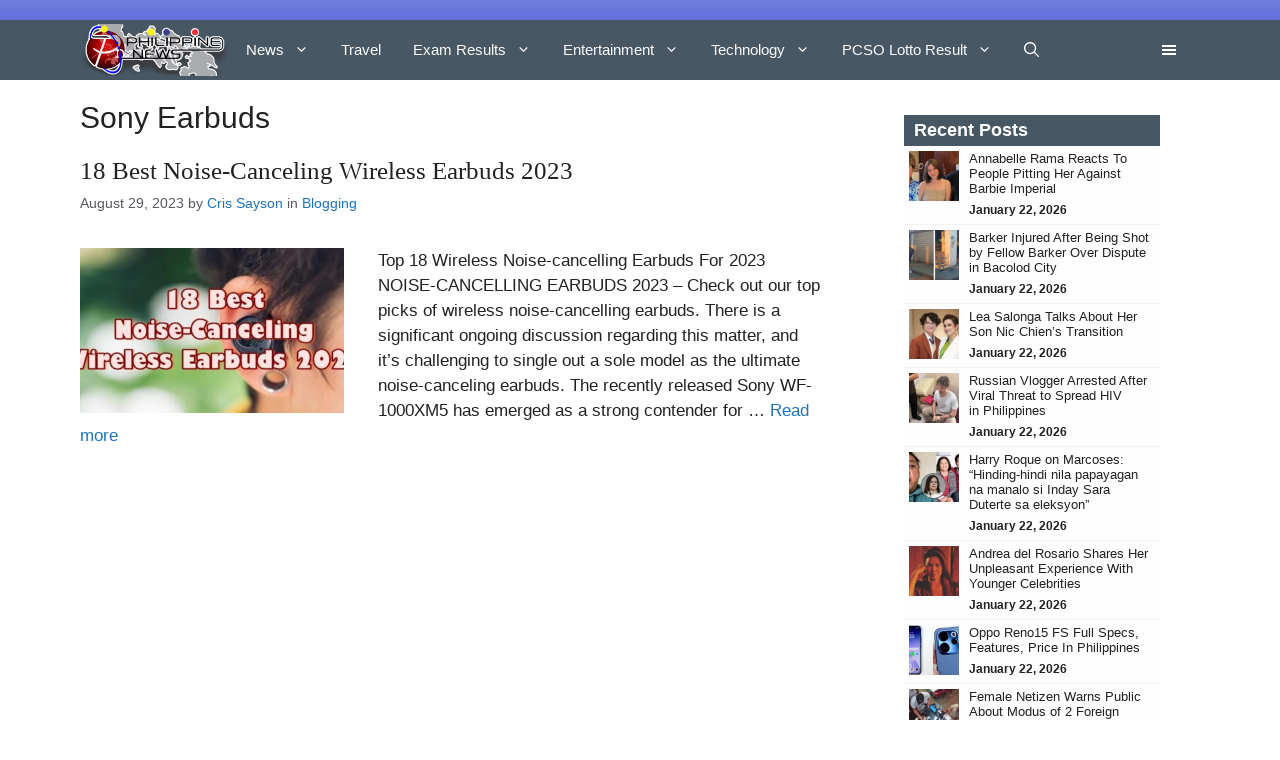

--- FILE ---
content_type: text/html; charset=UTF-8
request_url: https://philnews.ph/tag/sony-earbuds/
body_size: 31206
content:
<!DOCTYPE html><html lang="en-US"><head><script data-no-optimize="1">var litespeed_docref=sessionStorage.getItem("litespeed_docref");litespeed_docref&&(Object.defineProperty(document,"referrer",{get:function(){return litespeed_docref}}),sessionStorage.removeItem("litespeed_docref"));</script> <meta charset="UTF-8"><meta name='robots' content='noindex, follow' /><meta name="viewport" content="width=device-width, initial-scale=1"><title>Sony Earbuds Archives | PhilNews</title><meta property="og:locale" content="en_US" /><meta property="og:type" content="article" /><meta property="og:title" content="Sony Earbuds Archives | PhilNews" /><meta property="og:site_name" content="PhilNews" /><meta name="twitter:card" content="summary_large_image" /><meta name="twitter:site" content="@philnews247" /><link href='https://fonts.gstatic.com' crossorigin rel='preconnect' /><link href='https://fonts.googleapis.com' crossorigin rel='preconnect' /><link rel="alternate" type="application/rss+xml" title="PhilNews &raquo; Feed" href="https://philnews.ph/feed/" /><link rel="alternate" type="application/rss+xml" title="PhilNews &raquo; Comments Feed" href="https://philnews.ph/comments/feed/" /><link rel="alternate" type="application/rss+xml" title="PhilNews &raquo; Sony Earbuds Tag Feed" href="https://philnews.ph/tag/sony-earbuds/feed/" /><style id='wp-img-auto-sizes-contain-inline-css'>img:is([sizes=auto i],[sizes^="auto," i]){contain-intrinsic-size:3000px 1500px}
/*# sourceURL=wp-img-auto-sizes-contain-inline-css */</style><link data-optimized="2" rel="stylesheet" href="https://philnews.ph/wp-content/litespeed/css/bf0b38ef36f7e29acf0976945c8ca492.css?ver=fac51" /><style id='wp-block-paragraph-inline-css'>.is-small-text{font-size:.875em}.is-regular-text{font-size:1em}.is-large-text{font-size:2.25em}.is-larger-text{font-size:3em}.has-drop-cap:not(:focus):first-letter{float:left;font-size:8.4em;font-style:normal;font-weight:100;line-height:.68;margin:.05em .1em 0 0;text-transform:uppercase}body.rtl .has-drop-cap:not(:focus):first-letter{float:none;margin-left:.1em}p.has-drop-cap.has-background{overflow:hidden}:root :where(p.has-background){padding:1.25em 2.375em}:where(p.has-text-color:not(.has-link-color)) a{color:inherit}p.has-text-align-left[style*="writing-mode:vertical-lr"],p.has-text-align-right[style*="writing-mode:vertical-rl"]{rotate:180deg}
/*# sourceURL=https://philnews.ph/wp-includes/blocks/paragraph/style.min.css */</style><style id='tbs-query-loop-style-inline-css'>.wp-block-create-block-ts-recent-posts{background-color:#21759b;color:#fff;padding:2px}

/*# sourceURL=https://philnews.ph/wp-content/plugins/ts-recent-posts-v2.4/build/blocks/ts-query-loop/style-index.css */</style><style id='tbs-post-template-style-inline-css'>.wp-block-create-block-ts-recent-posts{background-color:#21759b;color:#fff;padding:2px}

/*# sourceURL=https://philnews.ph/wp-content/plugins/ts-recent-posts-v2.4/build/blocks/ts-post-template/style-index.css */</style><style id='global-styles-inline-css'>:root{--wp--preset--aspect-ratio--square: 1;--wp--preset--aspect-ratio--4-3: 4/3;--wp--preset--aspect-ratio--3-4: 3/4;--wp--preset--aspect-ratio--3-2: 3/2;--wp--preset--aspect-ratio--2-3: 2/3;--wp--preset--aspect-ratio--16-9: 16/9;--wp--preset--aspect-ratio--9-16: 9/16;--wp--preset--color--black: #000000;--wp--preset--color--cyan-bluish-gray: #abb8c3;--wp--preset--color--white: #ffffff;--wp--preset--color--pale-pink: #f78da7;--wp--preset--color--vivid-red: #cf2e2e;--wp--preset--color--luminous-vivid-orange: #ff6900;--wp--preset--color--luminous-vivid-amber: #fcb900;--wp--preset--color--light-green-cyan: #7bdcb5;--wp--preset--color--vivid-green-cyan: #00d084;--wp--preset--color--pale-cyan-blue: #8ed1fc;--wp--preset--color--vivid-cyan-blue: #0693e3;--wp--preset--color--vivid-purple: #9b51e0;--wp--preset--color--contrast: var(--contrast);--wp--preset--color--contrast-2: var(--contrast-2);--wp--preset--color--contrast-3: var(--contrast-3);--wp--preset--color--base: var(--base);--wp--preset--color--base-2: var(--base-2);--wp--preset--color--base-3: var(--base-3);--wp--preset--color--accent: var(--accent);--wp--preset--gradient--vivid-cyan-blue-to-vivid-purple: linear-gradient(135deg,rgb(6,147,227) 0%,rgb(155,81,224) 100%);--wp--preset--gradient--light-green-cyan-to-vivid-green-cyan: linear-gradient(135deg,rgb(122,220,180) 0%,rgb(0,208,130) 100%);--wp--preset--gradient--luminous-vivid-amber-to-luminous-vivid-orange: linear-gradient(135deg,rgb(252,185,0) 0%,rgb(255,105,0) 100%);--wp--preset--gradient--luminous-vivid-orange-to-vivid-red: linear-gradient(135deg,rgb(255,105,0) 0%,rgb(207,46,46) 100%);--wp--preset--gradient--very-light-gray-to-cyan-bluish-gray: linear-gradient(135deg,rgb(238,238,238) 0%,rgb(169,184,195) 100%);--wp--preset--gradient--cool-to-warm-spectrum: linear-gradient(135deg,rgb(74,234,220) 0%,rgb(151,120,209) 20%,rgb(207,42,186) 40%,rgb(238,44,130) 60%,rgb(251,105,98) 80%,rgb(254,248,76) 100%);--wp--preset--gradient--blush-light-purple: linear-gradient(135deg,rgb(255,206,236) 0%,rgb(152,150,240) 100%);--wp--preset--gradient--blush-bordeaux: linear-gradient(135deg,rgb(254,205,165) 0%,rgb(254,45,45) 50%,rgb(107,0,62) 100%);--wp--preset--gradient--luminous-dusk: linear-gradient(135deg,rgb(255,203,112) 0%,rgb(199,81,192) 50%,rgb(65,88,208) 100%);--wp--preset--gradient--pale-ocean: linear-gradient(135deg,rgb(255,245,203) 0%,rgb(182,227,212) 50%,rgb(51,167,181) 100%);--wp--preset--gradient--electric-grass: linear-gradient(135deg,rgb(202,248,128) 0%,rgb(113,206,126) 100%);--wp--preset--gradient--midnight: linear-gradient(135deg,rgb(2,3,129) 0%,rgb(40,116,252) 100%);--wp--preset--font-size--small: 13px;--wp--preset--font-size--medium: 20px;--wp--preset--font-size--large: 36px;--wp--preset--font-size--x-large: 42px;--wp--preset--spacing--20: 0.44rem;--wp--preset--spacing--30: 0.67rem;--wp--preset--spacing--40: 1rem;--wp--preset--spacing--50: 1.5rem;--wp--preset--spacing--60: 2.25rem;--wp--preset--spacing--70: 3.38rem;--wp--preset--spacing--80: 5.06rem;--wp--preset--shadow--natural: 6px 6px 9px rgba(0, 0, 0, 0.2);--wp--preset--shadow--deep: 12px 12px 50px rgba(0, 0, 0, 0.4);--wp--preset--shadow--sharp: 6px 6px 0px rgba(0, 0, 0, 0.2);--wp--preset--shadow--outlined: 6px 6px 0px -3px rgb(255, 255, 255), 6px 6px rgb(0, 0, 0);--wp--preset--shadow--crisp: 6px 6px 0px rgb(0, 0, 0);}:where(.is-layout-flex){gap: 0.5em;}:where(.is-layout-grid){gap: 0.5em;}body .is-layout-flex{display: flex;}.is-layout-flex{flex-wrap: wrap;align-items: center;}.is-layout-flex > :is(*, div){margin: 0;}body .is-layout-grid{display: grid;}.is-layout-grid > :is(*, div){margin: 0;}:where(.wp-block-columns.is-layout-flex){gap: 2em;}:where(.wp-block-columns.is-layout-grid){gap: 2em;}:where(.wp-block-post-template.is-layout-flex){gap: 1.25em;}:where(.wp-block-post-template.is-layout-grid){gap: 1.25em;}.has-black-color{color: var(--wp--preset--color--black) !important;}.has-cyan-bluish-gray-color{color: var(--wp--preset--color--cyan-bluish-gray) !important;}.has-white-color{color: var(--wp--preset--color--white) !important;}.has-pale-pink-color{color: var(--wp--preset--color--pale-pink) !important;}.has-vivid-red-color{color: var(--wp--preset--color--vivid-red) !important;}.has-luminous-vivid-orange-color{color: var(--wp--preset--color--luminous-vivid-orange) !important;}.has-luminous-vivid-amber-color{color: var(--wp--preset--color--luminous-vivid-amber) !important;}.has-light-green-cyan-color{color: var(--wp--preset--color--light-green-cyan) !important;}.has-vivid-green-cyan-color{color: var(--wp--preset--color--vivid-green-cyan) !important;}.has-pale-cyan-blue-color{color: var(--wp--preset--color--pale-cyan-blue) !important;}.has-vivid-cyan-blue-color{color: var(--wp--preset--color--vivid-cyan-blue) !important;}.has-vivid-purple-color{color: var(--wp--preset--color--vivid-purple) !important;}.has-black-background-color{background-color: var(--wp--preset--color--black) !important;}.has-cyan-bluish-gray-background-color{background-color: var(--wp--preset--color--cyan-bluish-gray) !important;}.has-white-background-color{background-color: var(--wp--preset--color--white) !important;}.has-pale-pink-background-color{background-color: var(--wp--preset--color--pale-pink) !important;}.has-vivid-red-background-color{background-color: var(--wp--preset--color--vivid-red) !important;}.has-luminous-vivid-orange-background-color{background-color: var(--wp--preset--color--luminous-vivid-orange) !important;}.has-luminous-vivid-amber-background-color{background-color: var(--wp--preset--color--luminous-vivid-amber) !important;}.has-light-green-cyan-background-color{background-color: var(--wp--preset--color--light-green-cyan) !important;}.has-vivid-green-cyan-background-color{background-color: var(--wp--preset--color--vivid-green-cyan) !important;}.has-pale-cyan-blue-background-color{background-color: var(--wp--preset--color--pale-cyan-blue) !important;}.has-vivid-cyan-blue-background-color{background-color: var(--wp--preset--color--vivid-cyan-blue) !important;}.has-vivid-purple-background-color{background-color: var(--wp--preset--color--vivid-purple) !important;}.has-black-border-color{border-color: var(--wp--preset--color--black) !important;}.has-cyan-bluish-gray-border-color{border-color: var(--wp--preset--color--cyan-bluish-gray) !important;}.has-white-border-color{border-color: var(--wp--preset--color--white) !important;}.has-pale-pink-border-color{border-color: var(--wp--preset--color--pale-pink) !important;}.has-vivid-red-border-color{border-color: var(--wp--preset--color--vivid-red) !important;}.has-luminous-vivid-orange-border-color{border-color: var(--wp--preset--color--luminous-vivid-orange) !important;}.has-luminous-vivid-amber-border-color{border-color: var(--wp--preset--color--luminous-vivid-amber) !important;}.has-light-green-cyan-border-color{border-color: var(--wp--preset--color--light-green-cyan) !important;}.has-vivid-green-cyan-border-color{border-color: var(--wp--preset--color--vivid-green-cyan) !important;}.has-pale-cyan-blue-border-color{border-color: var(--wp--preset--color--pale-cyan-blue) !important;}.has-vivid-cyan-blue-border-color{border-color: var(--wp--preset--color--vivid-cyan-blue) !important;}.has-vivid-purple-border-color{border-color: var(--wp--preset--color--vivid-purple) !important;}.has-vivid-cyan-blue-to-vivid-purple-gradient-background{background: var(--wp--preset--gradient--vivid-cyan-blue-to-vivid-purple) !important;}.has-light-green-cyan-to-vivid-green-cyan-gradient-background{background: var(--wp--preset--gradient--light-green-cyan-to-vivid-green-cyan) !important;}.has-luminous-vivid-amber-to-luminous-vivid-orange-gradient-background{background: var(--wp--preset--gradient--luminous-vivid-amber-to-luminous-vivid-orange) !important;}.has-luminous-vivid-orange-to-vivid-red-gradient-background{background: var(--wp--preset--gradient--luminous-vivid-orange-to-vivid-red) !important;}.has-very-light-gray-to-cyan-bluish-gray-gradient-background{background: var(--wp--preset--gradient--very-light-gray-to-cyan-bluish-gray) !important;}.has-cool-to-warm-spectrum-gradient-background{background: var(--wp--preset--gradient--cool-to-warm-spectrum) !important;}.has-blush-light-purple-gradient-background{background: var(--wp--preset--gradient--blush-light-purple) !important;}.has-blush-bordeaux-gradient-background{background: var(--wp--preset--gradient--blush-bordeaux) !important;}.has-luminous-dusk-gradient-background{background: var(--wp--preset--gradient--luminous-dusk) !important;}.has-pale-ocean-gradient-background{background: var(--wp--preset--gradient--pale-ocean) !important;}.has-electric-grass-gradient-background{background: var(--wp--preset--gradient--electric-grass) !important;}.has-midnight-gradient-background{background: var(--wp--preset--gradient--midnight) !important;}.has-small-font-size{font-size: var(--wp--preset--font-size--small) !important;}.has-medium-font-size{font-size: var(--wp--preset--font-size--medium) !important;}.has-large-font-size{font-size: var(--wp--preset--font-size--large) !important;}.has-x-large-font-size{font-size: var(--wp--preset--font-size--x-large) !important;}
/*# sourceURL=global-styles-inline-css */</style><style id='classic-theme-styles-inline-css'>/*! This file is auto-generated */
.wp-block-button__link{color:#fff;background-color:#32373c;border-radius:9999px;box-shadow:none;text-decoration:none;padding:calc(.667em + 2px) calc(1.333em + 2px);font-size:1.125em}.wp-block-file__button{background:#32373c;color:#fff;text-decoration:none}
/*# sourceURL=/wp-includes/css/classic-themes.min.css */</style><style id='generate-style-inline-css'>.resize-featured-image .post-image img {width: 264px;height: 165px;-o-object-fit: cover;object-fit: cover;}
body{background-color:var(--base-3);color:var(--contrast);}a{color:var(--contrast);}a:hover, a:focus{text-decoration:underline;}.entry-title a, .site-branding a, a.button, .wp-block-button__link, .main-navigation a{text-decoration:none;}a:hover, a:focus, a:active{color:var(--contrast);}.wp-block-group__inner-container{max-width:1200px;margin-left:auto;margin-right:auto;}.site-header .header-image{width:150px;}:root{--contrast:#222222;--contrast-2:#575760;--contrast-3:#b2b2be;--base:#f0f0f0;--base-2:#f7f8f9;--base-3:#ffffff;--accent:#1e73be;}:root .has-contrast-color{color:var(--contrast);}:root .has-contrast-background-color{background-color:var(--contrast);}:root .has-contrast-2-color{color:var(--contrast-2);}:root .has-contrast-2-background-color{background-color:var(--contrast-2);}:root .has-contrast-3-color{color:var(--contrast-3);}:root .has-contrast-3-background-color{background-color:var(--contrast-3);}:root .has-base-color{color:var(--base);}:root .has-base-background-color{background-color:var(--base);}:root .has-base-2-color{color:var(--base-2);}:root .has-base-2-background-color{background-color:var(--base-2);}:root .has-base-3-color{color:var(--base-3);}:root .has-base-3-background-color{background-color:var(--base-3);}:root .has-accent-color{color:var(--accent);}:root .has-accent-background-color{background-color:var(--accent);}.gp-modal:not(.gp-modal--open):not(.gp-modal--transition){display:none;}.gp-modal--transition:not(.gp-modal--open){pointer-events:none;}.gp-modal-overlay:not(.gp-modal-overlay--open):not(.gp-modal--transition){display:none;}.gp-modal__overlay{display:none;position:fixed;top:0;left:0;right:0;bottom:0;background:rgba(0,0,0,0.2);display:flex;justify-content:center;align-items:center;z-index:10000;backdrop-filter:blur(3px);transition:opacity 500ms ease;opacity:0;}.gp-modal--open:not(.gp-modal--transition) .gp-modal__overlay{opacity:1;}.gp-modal__container{max-width:100%;max-height:100vh;transform:scale(0.9);transition:transform 500ms ease;padding:0 10px;}.gp-modal--open:not(.gp-modal--transition) .gp-modal__container{transform:scale(1);}.search-modal-fields{display:flex;}.gp-search-modal .gp-modal__overlay{align-items:flex-start;padding-top:25vh;background:var(--gp-search-modal-overlay-bg-color);}.search-modal-form{width:500px;max-width:100%;background-color:var(--gp-search-modal-bg-color);color:var(--gp-search-modal-text-color);}.search-modal-form .search-field, .search-modal-form .search-field:focus{width:100%;height:60px;background-color:transparent;border:0;appearance:none;color:currentColor;}.search-modal-fields button, .search-modal-fields button:active, .search-modal-fields button:focus, .search-modal-fields button:hover{background-color:transparent;border:0;color:currentColor;width:60px;}h1{font-family:Roboto, sans-serif;font-size:30px;}@media (max-width:768px){h1{font-size:25px;}}h2{font-family:Roboto, sans-serif;font-size:25px;}@media (max-width:768px){h2{font-size:20px;}}body, button, input, select, textarea{font-family:Montserrat, sans-serif;}h2.entry-title{font-family:Playfair Display, serif;}h3{font-size:25px;}@media (max-width:768px){h3{font-size:20px;}}.top-bar{background-color:#636363;color:#ffffff;}.top-bar a{color:#ffffff;}.top-bar a:hover{color:#303030;}.site-header{background-color:rgba(71,87,100,);}.main-title a,.main-title a:hover{color:var(--contrast);}.site-description{color:var(--contrast-2);}.main-navigation,.main-navigation ul ul{background-color:var(--base-3);}.main-navigation .main-nav ul li a, .main-navigation .menu-toggle, .main-navigation .menu-bar-items{color:#fafafa;}.main-navigation .main-nav ul li:not([class*="current-menu-"]):hover > a, .main-navigation .main-nav ul li:not([class*="current-menu-"]):focus > a, .main-navigation .main-nav ul li.sfHover:not([class*="current-menu-"]) > a, .main-navigation .menu-bar-item:hover > a, .main-navigation .menu-bar-item.sfHover > a{color:#c6c6c6;}button.menu-toggle:hover,button.menu-toggle:focus{color:#fafafa;}.main-navigation .main-nav ul li[class*="current-menu-"] > a{color:#dfdfdf;}.navigation-search input[type="search"],.navigation-search input[type="search"]:active, .navigation-search input[type="search"]:focus, .main-navigation .main-nav ul li.search-item.active > a, .main-navigation .menu-bar-items .search-item.active > a{color:#c6c6c6;}.main-navigation ul ul{background-color:var(--base);}.separate-containers .inside-article, .separate-containers .comments-area, .separate-containers .page-header, .one-container .container, .separate-containers .paging-navigation, .inside-page-header{background-color:var(--base-3);}.inside-article a,.paging-navigation a,.comments-area a,.page-header a{color:var(--accent);}.entry-title a{color:var(--contrast);}.entry-title a:hover{color:var(--contrast-2);}.entry-meta{color:var(--contrast-2);}.sidebar .widget{background-color:var(--base-3);}.footer-widgets{background-color:var(--base-3);}.site-info{background-color:var(--base-3);}input[type="text"],input[type="email"],input[type="url"],input[type="password"],input[type="search"],input[type="tel"],input[type="number"],textarea,select{color:var(--contrast);background-color:var(--base-2);border-color:var(--base);}input[type="text"]:focus,input[type="email"]:focus,input[type="url"]:focus,input[type="password"]:focus,input[type="search"]:focus,input[type="tel"]:focus,input[type="number"]:focus,textarea:focus,select:focus{color:var(--contrast);background-color:var(--base-2);border-color:var(--contrast-3);}button,html input[type="button"],input[type="reset"],input[type="submit"],a.button,a.wp-block-button__link:not(.has-background){color:#ffffff;background-color:#55555e;}button:hover,html input[type="button"]:hover,input[type="reset"]:hover,input[type="submit"]:hover,a.button:hover,button:focus,html input[type="button"]:focus,input[type="reset"]:focus,input[type="submit"]:focus,a.button:focus,a.wp-block-button__link:not(.has-background):active,a.wp-block-button__link:not(.has-background):focus,a.wp-block-button__link:not(.has-background):hover{color:#ffffff;background-color:#3f4047;}a.generate-back-to-top{background-color:rgba( 0,0,0,0.4 );color:#ffffff;}a.generate-back-to-top:hover,a.generate-back-to-top:focus{background-color:rgba( 0,0,0,0.6 );color:#ffffff;}:root{--gp-search-modal-bg-color:var(--base-3);--gp-search-modal-text-color:var(--contrast);--gp-search-modal-overlay-bg-color:rgba(0,0,0,0.2);}@media (max-width: 768px){.main-navigation .menu-bar-item:hover > a, .main-navigation .menu-bar-item.sfHover > a{background:none;color:#fafafa;}}.inside-header{padding:0px 40px 0px 40px;}.nav-below-header .main-navigation .inside-navigation.grid-container, .nav-above-header .main-navigation .inside-navigation.grid-container{padding:0px 24px 0px 24px;}.separate-containers .inside-article, .separate-containers .comments-area, .separate-containers .page-header, .separate-containers .paging-navigation, .one-container .site-content, .inside-page-header{padding:20px 40px 10px 40px;}.site-main .wp-block-group__inner-container{padding:20px 40px 10px 40px;}.separate-containers .paging-navigation{padding-top:20px;padding-bottom:20px;}.entry-content .alignwide, body:not(.no-sidebar) .entry-content .alignfull{margin-left:-40px;width:calc(100% + 80px);max-width:calc(100% + 80px);}.sidebar .widget, .page-header, .widget-area .main-navigation, .site-main > *{margin-bottom:0px;}.separate-containers .site-main{margin:0px;}.both-right .inside-left-sidebar,.both-left .inside-left-sidebar{margin-right:0px;}.both-right .inside-right-sidebar,.both-left .inside-right-sidebar{margin-left:0px;}.one-container.archive .post:not(:last-child):not(.is-loop-template-item), .one-container.blog .post:not(:last-child):not(.is-loop-template-item){padding-bottom:10px;}.separate-containers .featured-image{margin-top:0px;}.separate-containers .inside-right-sidebar, .separate-containers .inside-left-sidebar{margin-top:0px;margin-bottom:0px;}.main-navigation .main-nav ul li a,.menu-toggle,.main-navigation .menu-bar-item > a{padding-left:16px;padding-right:16px;}.main-navigation .main-nav ul ul li a{padding:10px 16px 10px 16px;}.rtl .menu-item-has-children .dropdown-menu-toggle{padding-left:16px;}.menu-item-has-children .dropdown-menu-toggle{padding-right:16px;}.rtl .main-navigation .main-nav ul li.menu-item-has-children > a{padding-right:16px;}.widget-area .widget{padding:15px 40px 0px 40px;}@media (max-width:768px){.separate-containers .inside-article, .separate-containers .comments-area, .separate-containers .page-header, .separate-containers .paging-navigation, .one-container .site-content, .inside-page-header{padding:20px 10px 20px 10px;}.site-main .wp-block-group__inner-container{padding:20px 10px 20px 10px;}.inside-top-bar{padding-right:30px;padding-left:30px;}.inside-header{padding-right:30px;padding-left:30px;}.widget-area .widget{padding-top:30px;padding-right:30px;padding-bottom:30px;padding-left:30px;}.footer-widgets-container{padding-top:30px;padding-right:30px;padding-bottom:30px;padding-left:30px;}.inside-site-info{padding-right:30px;padding-left:30px;}.entry-content .alignwide, body:not(.no-sidebar) .entry-content .alignfull{margin-left:-10px;width:calc(100% + 20px);max-width:calc(100% + 20px);}.one-container .site-main .paging-navigation{margin-bottom:0px;}}/* End cached CSS */.is-right-sidebar{width:30%;}.is-left-sidebar{width:30%;}.site-content .content-area{width:70%;}@media (max-width: 768px){.main-navigation .menu-toggle,.sidebar-nav-mobile:not(#sticky-placeholder){display:block;}.main-navigation ul,.gen-sidebar-nav,.main-navigation:not(.slideout-navigation):not(.toggled) .main-nav > ul,.has-inline-mobile-toggle #site-navigation .inside-navigation > *:not(.navigation-search):not(.main-nav){display:none;}.nav-align-right .inside-navigation,.nav-align-center .inside-navigation{justify-content:space-between;}.has-inline-mobile-toggle .mobile-menu-control-wrapper{display:flex;flex-wrap:wrap;}.has-inline-mobile-toggle .inside-header{flex-direction:row;text-align:left;flex-wrap:wrap;}.has-inline-mobile-toggle .header-widget,.has-inline-mobile-toggle #site-navigation{flex-basis:100%;}.nav-float-left .has-inline-mobile-toggle #site-navigation{order:10;}}
.dynamic-author-image-rounded{border-radius:100%;}.dynamic-featured-image, .dynamic-author-image{vertical-align:middle;}.one-container.blog .dynamic-content-template:not(:last-child), .one-container.archive .dynamic-content-template:not(:last-child){padding-bottom:0px;}.dynamic-entry-excerpt > p:last-child{margin-bottom:0px;}
/*# sourceURL=generate-style-inline-css */</style><style id='generateblocks-inline-css'>h2.gb-headline-b434fec8{text-align:center;}h2.gb-headline-27e99da8{text-align:center;}h2.gb-headline-c5778e9d{font-size:13px;margin-bottom:5px;}p.gb-headline-af8484ab{font-size:14px;margin-bottom:0px;}h2.gb-headline-6956dfcc{font-size:13px;margin-bottom:5px;}p.gb-headline-970eefcc{font-size:14px;margin-bottom:0px;}h2.gb-headline-070d5da2{font-size:18px;font-weight:700;margin-bottom:0px;color:#ffffff;}div.gb-headline-64ebb228{font-size:13px;line-height:1.2em;margin-bottom:5px;}div.gb-headline-b31d428d{font-size:12px;font-weight:bold;}h2.gb-headline-db818420{font-size:18px;font-weight:700;margin-bottom:0px;color:#ffffff;}div.gb-headline-a2389a0d{font-size:13px;line-height:1.2em;margin-bottom:5px;}div.gb-headline-3e46c365{font-size:12px;font-weight:bold;}.gb-grid-wrapper-0b1b24eb{display:flex;flex-wrap:wrap;}.gb-grid-wrapper-0b1b24eb > .gb-grid-column{box-sizing:border-box;padding-bottom:20px;}.gb-grid-wrapper-e11367e6{display:flex;flex-wrap:wrap;}.gb-grid-wrapper-e11367e6 > .gb-grid-column{box-sizing:border-box;padding-bottom:20px;}.gb-grid-wrapper > .gb-grid-column-4cfc21a9{width:100%;}.gb-grid-wrapper > .gb-grid-column-4cfc21a9 > .gb-container{display:flex;flex-direction:column;height:100%;}.gb-grid-wrapper > .gb-grid-column-ab056644{width:100%;}.gb-grid-wrapper > .gb-grid-column-ab056644 > .gb-container{display:flex;flex-direction:column;height:100%;}.gb-container-9920d257{margin-bottom:20px;}.gb-container-1c1b85aa{padding:5px 10px;background-color:#475764;}.gb-container-e7029e01{border-right-color:#f1f1f1;border-left-color:#f1f1f1;background-color:rgba(242, 242, 242, 0.11);}.gb-container-82a446dc{display:flex;flex-direction:row;justify-content:flex-start;padding:5px;border-bottom:1px solid #f1f1f1;}.gb-container-a4678455{width:50px;height:50px;}.gb-container-ce7724d9{width:calc(100% - 50px);padding-left:10px;}.gb-container-eb607477{padding:5px 10px;background-color:#475764;}.gb-container-dedb04c8{border-right-color:#f1f1f1;border-left-color:#f1f1f1;background-color:rgba(242, 242, 242, 0.11);}.gb-container-692cd77b{display:flex;flex-direction:row;justify-content:flex-start;padding:5px;border-bottom:1px solid #f1f1f1;}.gb-container-73777174{width:50px;height:50px;}.gb-container-5ec3f767{width:calc(100% - 50px);padding-left:10px;}.gb-block-image-1521f607{margin-right:6px;float:left;}.gb-image-1521f607{width:62px;vertical-align:middle;}.gb-block-image-ab1f7615{margin-right:6px;float:left;}.gb-image-ab1f7615{width:62px;vertical-align:middle;}.gb-image-b67ddac5{width:100%;vertical-align:middle;}.gb-image-b2125208{width:100%;vertical-align:middle;}:root{--gb-container-width:1200px;}.gb-container .wp-block-image img{vertical-align:middle;}.gb-grid-wrapper .wp-block-image{margin-bottom:0;}.gb-highlight{background:none;}.gb-shape{line-height:0;}
/*# sourceURL=generateblocks-inline-css */</style> <script type="litespeed/javascript" data-src="https://philnews.ph/wp-includes/js/jquery/jquery.min.js" id="jquery-core-js"></script> <script id="yop-public-js-extra" type="litespeed/javascript">var objectL10n={"yopPollParams":{"urlParams":{"ajax":"https://philnews.ph/wp-admin/admin-ajax.php","wpLogin":"https://philnews.ph/wp-login.php?redirect_to=https%3A%2F%2Fphilnews.ph%2Fwp-admin%2Fadmin-ajax.php%3Faction%3Dyop_poll_record_wordpress_vote"},"apiParams":{"reCaptcha":{"siteKey":""},"reCaptchaV2Invisible":{"siteKey":""},"reCaptchaV3":{"siteKey":""},"hCaptcha":{"siteKey":""},"cloudflareTurnstile":{"siteKey":""}},"captchaParams":{"imgPath":"https://philnews.ph/wp-content/plugins/yop-poll/public/assets/img/","url":"https://philnews.ph/wp-content/plugins/yop-poll/app.php","accessibilityAlt":"Sound icon","accessibilityTitle":"Accessibility option: listen to a question and answer it!","accessibilityDescription":"Type below the \u003Cstrong\u003Eanswer\u003C/strong\u003E to what you hear. Numbers or words:","explanation":"Click or touch the \u003Cstrong\u003EANSWER\u003C/strong\u003E","refreshAlt":"Refresh/reload icon","refreshTitle":"Refresh/reload: get new images and accessibility option!"},"voteParams":{"invalidPoll":"Invalid Poll","noAnswersSelected":"No answer selected","minAnswersRequired":"At least {min_answers_allowed} answer(s) required","maxAnswersRequired":"A max of {max_answers_allowed} answer(s) accepted","noAnswerForOther":"No other answer entered","noValueForCustomField":"{custom_field_name} is required","tooManyCharsForCustomField":"Text for {custom_field_name} is too long","consentNotChecked":"You must agree to our terms and conditions","noCaptchaSelected":"Captcha is required","thankYou":"Thank you for your vote"},"resultsParams":{"singleVote":"vote","multipleVotes":"votes","singleAnswer":"answer","multipleAnswers":"answers"}}}</script> <link rel="https://api.w.org/" href="https://philnews.ph/wp-json/" /><link rel="alternate" title="JSON" type="application/json" href="https://philnews.ph/wp-json/wp/v2/tags/257492" /><link rel="EditURI" type="application/rsd+xml" title="RSD" href="https://philnews.ph/xmlrpc.php?rsd" /><meta name="generator" content="WordPress 6.9" /> <script type="application/ld+json" class="saswp-schema-markup-output">[{"@context":"https:\/\/schema.org\/","@graph":[{"@context":"https:\/\/schema.org\/","@type":"SiteNavigationElement","@id":"https:\/\/philnews.ph\/#news","name":"News","url":"https:\/\/philnews.ph\/category\/news\/"},{"@context":"https:\/\/schema.org\/","@type":"SiteNavigationElement","@id":"https:\/\/philnews.ph\/#tabs","name":"[Tabs]","url":"https:\/\/philnews.ph\/#ubermenu-tabs"},{"@context":"https:\/\/schema.org\/","@type":"SiteNavigationElement","@id":"https:\/\/philnews.ph\/#breaking-news","name":"Breaking News","url":"https:\/\/philnews.ph\/category\/news\/breaking-news\/"},{"@context":"https:\/\/schema.org\/","@type":"SiteNavigationElement","@id":"https:\/\/philnews.ph\/#dynamic-posts","name":"[Dynamic Posts]","url":"https:\/\/philnews.ph\/#ubermenu-dynamic_posts"},{"@context":"https:\/\/schema.org\/","@type":"SiteNavigationElement","@id":"https:\/\/philnews.ph\/#politics","name":"Politics","url":"https:\/\/philnews.ph\/category\/news\/politics\/"},{"@context":"https:\/\/schema.org\/","@type":"SiteNavigationElement","@id":"https:\/\/philnews.ph\/#dynamic-posts","name":"[Dynamic Posts]","url":"https:\/\/philnews.ph\/#ubermenu-dynamic_posts"},{"@context":"https:\/\/schema.org\/","@type":"SiteNavigationElement","@id":"https:\/\/philnews.ph\/#weather","name":"Weather","url":"https:\/\/philnews.ph\/category\/news\/weather\/"},{"@context":"https:\/\/schema.org\/","@type":"SiteNavigationElement","@id":"https:\/\/philnews.ph\/#dynamic-posts","name":"[Dynamic Posts]","url":"https:\/\/philnews.ph\/#ubermenu-dynamic_posts"},{"@context":"https:\/\/schema.org\/","@type":"SiteNavigationElement","@id":"https:\/\/philnews.ph\/#more-on-news","name":"More on News","url":"https:\/\/philnews.ph\/category\/news\/"},{"@context":"https:\/\/schema.org\/","@type":"SiteNavigationElement","@id":"https:\/\/philnews.ph\/#dynamic-terms","name":"[Dynamic Terms]","url":"https:\/\/philnews.ph\/#ubermenu-dynamic_terms"},{"@context":"https:\/\/schema.org\/","@type":"SiteNavigationElement","@id":"https:\/\/philnews.ph\/#entertainment","name":"Entertainment","url":"https:\/\/philnews.ph\/category\/entertainment\/"},{"@context":"https:\/\/schema.org\/","@type":"SiteNavigationElement","@id":"https:\/\/philnews.ph\/#tabs","name":"[Tabs]","url":"https:\/\/philnews.ph\/#ubermenu-tabs"},{"@context":"https:\/\/schema.org\/","@type":"SiteNavigationElement","@id":"https:\/\/philnews.ph\/#dynamic-terms","name":"[Dynamic Terms]","url":"https:\/\/philnews.ph\/#ubermenu-dynamic_terms"},{"@context":"https:\/\/schema.org\/","@type":"SiteNavigationElement","@id":"https:\/\/philnews.ph\/#dynamic-posts","name":"[Dynamic Posts]","url":"https:\/\/philnews.ph\/#ubermenu-dynamic_posts"},{"@context":"https:\/\/schema.org\/","@type":"SiteNavigationElement","@id":"https:\/\/philnews.ph\/#educational","name":"Educational","url":"https:\/\/philnews.ph\/category\/educational\/"},{"@context":"https:\/\/schema.org\/","@type":"SiteNavigationElement","@id":"https:\/\/philnews.ph\/#exam-results","name":"Exam Results","url":"https:\/\/philnews.ph\/category\/exam-results\/"},{"@context":"https:\/\/schema.org\/","@type":"SiteNavigationElement","@id":"https:\/\/philnews.ph\/#tabs","name":"[Tabs]","url":"https:\/\/philnews.ph\/#ubermenu-tabs"},{"@context":"https:\/\/schema.org\/","@type":"SiteNavigationElement","@id":"https:\/\/philnews.ph\/#bar-exam-results","name":"BAR Exam Results","url":"https:\/\/philnews.ph\/category\/exam-results\/bar-exam-results\/"},{"@context":"https:\/\/schema.org\/","@type":"SiteNavigationElement","@id":"https:\/\/philnews.ph\/#dynamic-posts","name":"[Dynamic Posts]","url":"https:\/\/philnews.ph\/#ubermenu-dynamic_posts"},{"@context":"https:\/\/schema.org\/","@type":"SiteNavigationElement","@id":"https:\/\/philnews.ph\/#let-exam-results","name":"LET Exam Results","url":"https:\/\/philnews.ph\/category\/exam-results\/let-exam-results\/"},{"@context":"https:\/\/schema.org\/","@type":"SiteNavigationElement","@id":"https:\/\/philnews.ph\/#dynamic-posts","name":"[Dynamic Posts]","url":"https:\/\/philnews.ph\/#ubermenu-dynamic_posts"},{"@context":"https:\/\/schema.org\/","@type":"SiteNavigationElement","@id":"https:\/\/philnews.ph\/#civil-service-exam-results","name":"Civil Service Exam Results","url":"https:\/\/philnews.ph\/category\/exam-results\/civil-service-exam-results\/"},{"@context":"https:\/\/schema.org\/","@type":"SiteNavigationElement","@id":"https:\/\/philnews.ph\/#dynamic-posts","name":"[Dynamic Posts]","url":"https:\/\/philnews.ph\/#ubermenu-dynamic_posts"},{"@context":"https:\/\/schema.org\/","@type":"SiteNavigationElement","@id":"https:\/\/philnews.ph\/#more-on-exam-results","name":"More on Exam Results","url":"https:\/\/philnews.ph\/category\/exam-results\/"},{"@context":"https:\/\/schema.org\/","@type":"SiteNavigationElement","@id":"https:\/\/philnews.ph\/#dynamic-terms","name":"[Dynamic Terms]","url":"https:\/\/philnews.ph\/#ubermenu-dynamic_terms"},{"@context":"https:\/\/schema.org\/","@type":"SiteNavigationElement","@id":"https:\/\/philnews.ph\/#tech","name":"Tech","url":"https:\/\/philnews.ph\/category\/technology\/"},{"@context":"https:\/\/schema.org\/","@type":"SiteNavigationElement","@id":"https:\/\/philnews.ph\/#tabs","name":"[Tabs]","url":"https:\/\/philnews.ph\/#ubermenu-tabs"},{"@context":"https:\/\/schema.org\/","@type":"SiteNavigationElement","@id":"https:\/\/philnews.ph\/#dynamic-terms","name":"[Dynamic Terms]","url":"https:\/\/philnews.ph\/#ubermenu-dynamic_terms"},{"@context":"https:\/\/schema.org\/","@type":"SiteNavigationElement","@id":"https:\/\/philnews.ph\/#dynamic-posts","name":"[Dynamic Posts]","url":"https:\/\/philnews.ph\/#ubermenu-dynamic_posts"},{"@context":"https:\/\/schema.org\/","@type":"SiteNavigationElement","@id":"https:\/\/philnews.ph\/#lotto-result","name":"Lotto Result","url":"https:\/\/philnews.ph\/pcso-lotto-result\/"},{"@context":"https:\/\/schema.org\/","@type":"SiteNavigationElement","@id":"https:\/\/philnews.ph\/#tabs","name":"[Tabs]","url":"https:\/\/philnews.ph\/#ubermenu-tabs"},{"@context":"https:\/\/schema.org\/","@type":"SiteNavigationElement","@id":"https:\/\/philnews.ph\/#dynamic-terms","name":"[Dynamic Terms]","url":"https:\/\/philnews.ph\/#ubermenu-dynamic_terms"},{"@context":"https:\/\/schema.org\/","@type":"SiteNavigationElement","@id":"https:\/\/philnews.ph\/#dynamic-posts","name":"[Dynamic Posts]","url":"https:\/\/philnews.ph\/#ubermenu-dynamic_posts"},{"@context":"https:\/\/schema.org\/","@type":"SiteNavigationElement","@id":"https:\/\/philnews.ph\/#more-on-lotto-results","name":"More on Lotto Results","url":"https:\/\/philnews.ph\/pcso-lotto-result\/"},{"@context":"https:\/\/schema.org\/","@type":"SiteNavigationElement","@id":"https:\/\/philnews.ph\/#dynamic-terms","name":"[Dynamic Terms]","url":"https:\/\/philnews.ph\/#ubermenu-dynamic_terms"},{"@context":"https:\/\/schema.org\/","@type":"SiteNavigationElement","@id":"https:\/\/philnews.ph\/#sample-letters","name":"Sample Letters","url":"https:\/\/philnews.ph\/category\/sample-letters\/"},{"@context":"https:\/\/schema.org\/","@type":"SiteNavigationElement","@id":"https:\/\/philnews.ph\/#tabs","name":"[Tabs]","url":"https:\/\/philnews.ph\/#ubermenu-tabs"},{"@context":"https:\/\/schema.org\/","@type":"SiteNavigationElement","@id":"https:\/\/philnews.ph\/#business-letters","name":"Business Letters","url":"https:\/\/philnews.ph\/category\/sample-letters\/business-letters\/"},{"@context":"https:\/\/schema.org\/","@type":"SiteNavigationElement","@id":"https:\/\/philnews.ph\/#dynamic-posts","name":"[Dynamic Posts]","url":"https:\/\/philnews.ph\/#ubermenu-dynamic_posts"},{"@context":"https:\/\/schema.org\/","@type":"SiteNavigationElement","@id":"https:\/\/philnews.ph\/#employee-letters","name":"Employee Letters","url":"https:\/\/philnews.ph\/category\/sample-letters\/employee-letters\/"},{"@context":"https:\/\/schema.org\/","@type":"SiteNavigationElement","@id":"https:\/\/philnews.ph\/#dynamic-posts","name":"[Dynamic Posts]","url":"https:\/\/philnews.ph\/#ubermenu-dynamic_posts"},{"@context":"https:\/\/schema.org\/","@type":"SiteNavigationElement","@id":"https:\/\/philnews.ph\/#referral-letters","name":"Referral Letters","url":"https:\/\/philnews.ph\/category\/sample-letters\/referral-letters\/"},{"@context":"https:\/\/schema.org\/","@type":"SiteNavigationElement","@id":"https:\/\/philnews.ph\/#dynamic-posts","name":"[Dynamic Posts]","url":"https:\/\/philnews.ph\/#ubermenu-dynamic_posts"},{"@context":"https:\/\/schema.org\/","@type":"SiteNavigationElement","@id":"https:\/\/philnews.ph\/#student-letters","name":"Student Letters","url":"https:\/\/philnews.ph\/category\/sample-letters\/student-letters\/"},{"@context":"https:\/\/schema.org\/","@type":"SiteNavigationElement","@id":"https:\/\/philnews.ph\/#dynamic-posts","name":"[Dynamic Posts]","url":"https:\/\/philnews.ph\/#ubermenu-dynamic_posts"},{"@context":"https:\/\/schema.org\/","@type":"SiteNavigationElement","@id":"https:\/\/philnews.ph\/#celebrity","name":"Celebrity","url":"https:\/\/philnews.ph\/category\/celebrity\/"},{"@context":"https:\/\/schema.org\/","@type":"SiteNavigationElement","@id":"https:\/\/philnews.ph\/#science","name":"Science","url":"https:\/\/philnews.ph\/category\/science\/"},{"@context":"https:\/\/schema.org\/","@type":"SiteNavigationElement","@id":"https:\/\/philnews.ph\/#health","name":"Health","url":"https:\/\/philnews.ph\/category\/science\/health\/"},{"@context":"https:\/\/schema.org\/","@type":"SiteNavigationElement","@id":"https:\/\/philnews.ph\/#exchange-rate","name":"Exchange Rate","url":"https:\/\/philnews.ph\/exchange-rate\/"},{"@context":"https:\/\/schema.org\/","@type":"SiteNavigationElement","@id":"https:\/\/philnews.ph\/#dynamic-terms","name":"[Dynamic Terms]","url":"https:\/\/philnews.ph\/#ubermenu-dynamic_terms"},{"@context":"https:\/\/schema.org\/","@type":"SiteNavigationElement","@id":"https:\/\/philnews.ph\/#sports","name":"Sports","url":"https:\/\/philnews.ph\/category\/sports\/"},{"@context":"https:\/\/schema.org\/","@type":"SiteNavigationElement","@id":"https:\/\/philnews.ph\/#hugot-lines","name":"Hugot Lines","url":"https:\/\/philnews.ph\/hugot-lines"},{"@context":"https:\/\/schema.org\/","@type":"SiteNavigationElement","@id":"https:\/\/philnews.ph\/#dynamic-terms","name":"[Dynamic Terms]","url":"https:\/\/philnews.ph\/#ubermenu-dynamic_terms"},{"@context":"https:\/\/schema.org\/","@type":"SiteNavigationElement","@id":"https:\/\/philnews.ph\/#jokes","name":"Jokes","url":"https:\/\/philnews.ph\/category\/jokes\/"},{"@context":"https:\/\/schema.org\/","@type":"SiteNavigationElement","@id":"https:\/\/philnews.ph\/#dynamic-terms","name":"[Dynamic Terms]","url":"https:\/\/philnews.ph\/#ubermenu-dynamic_terms"},{"@context":"https:\/\/schema.org\/","@type":"SiteNavigationElement","@id":"https:\/\/philnews.ph\/#maikling-kwento","name":"Maikling Kwento","url":"https:\/\/philnews.ph\/category\/maikling-kwento\/"},{"@context":"https:\/\/schema.org\/","@type":"SiteNavigationElement","@id":"https:\/\/philnews.ph\/#english-tagalog-translate","name":"English-Tagalog Translate","url":"https:\/\/philnews.ph\/category\/english-tagalog-translate\/"},{"@context":"https:\/\/schema.org\/","@type":"SiteNavigationElement","@id":"https:\/\/philnews.ph\/#lyrics","name":"Lyrics","url":"https:\/\/philnews.ph\/category\/lyrics\/"},{"@context":"https:\/\/schema.org\/","@type":"SiteNavigationElement","@id":"https:\/\/philnews.ph\/#lotto-result","name":"Lotto Result","url":"https:\/\/philnews.ph\/lotto-result-today\/"},{"@context":"https:\/\/schema.org\/","@type":"SiteNavigationElement","@id":"https:\/\/philnews.ph\/#viral-videos","name":"Viral Videos","url":"https:\/\/philnews.ph\/category\/viral-videos\/"},{"@context":"https:\/\/schema.org\/","@type":"SiteNavigationElement","@id":"https:\/\/philnews.ph\/#pageant","name":"Pageant","url":"https:\/\/philnews.ph\/category\/pageant\/"},{"@context":"https:\/\/schema.org\/","@type":"SiteNavigationElement","@id":"https:\/\/philnews.ph\/#dynamic-terms","name":"[Dynamic Terms]","url":"https:\/\/philnews.ph\/#ubermenu-dynamic_terms"},{"@context":"https:\/\/schema.org\/","@type":"SiteNavigationElement","@id":"https:\/\/philnews.ph\/#social-media","name":"Social Media","url":"https:\/\/philnews.ph\/category\/social-media\/"},{"@context":"https:\/\/schema.org\/","@type":"SiteNavigationElement","@id":"https:\/\/philnews.ph\/#coronavirus","name":"Coronavirus","url":"https:\/\/philnews.ph\/news\/coronavirus"}]}]</script>  <script type="litespeed/javascript" data-src="https://www.googletagmanager.com/gtag/js?id=G-G9VQDSSF32"></script> <script type="litespeed/javascript">window.dataLayer=window.dataLayer||[];function gtag(){dataLayer.push(arguments)}
gtag('js',new Date());gtag('config','G-G9VQDSSF32')</script><script type="litespeed/javascript">window._taboola=window._taboola||[];_taboola.push({article:'auto'});!function(e,f,u,i){if(!document.getElementById(i)){e.async=1;e.src=u;e.id=i;f.parentNode.insertBefore(e,f)}}(document.createElement('script'),document.getElementsByTagName('script')[0],'//cdn.taboola.com/libtrc/techsoft-network/loader.js','tb_loader_script');if(window.performance&&typeof window.performance.mark=='function'){window.performance.mark('tbl_ic')}</script> <style id="wp-custom-css">html, body {
    width: 100%;
    //overflow-x: hidden;
}
.ezoic-ad {
    max-width: 100% !important;
    max-height: auto !important;
    min-width: auto !important;
	  overflow:auto;
}
/* .ezoic-ad iframe{
	position:unset !important;
} */

.category-sticky{
	border-top:unset !important;
	border-bottom:unset !important;
}

header#masthead {
    padding-top: 20px;
    background-image: linear-gradient(to bottom, rgb(71 87 100) 0%, rgb(71 87 100) 100%), linear-gradient(to bottom, rgb(113 126 219) 0%, rgb(55 68 231) 100%);
    background-clip: content-box, padding-box;
}

.wp-block-columns {
  padding-top: 10px;
	margin-bottom: 5px
}

.gb-query-loop-item {
    border-top: 1px solid #d9d9d9;
    padding-top: 5px;
}

.page-header,
.sidebar .widget,
.site-main>* {
    margin-bottom: 20px
}

@media (max-width: 768px) {
	.has-inline-mobile-toggle .inside-header 		{
			justify-content: space-between;
			padding: 0 0.5em;
	}
}

figure.wp-block-image {
    margin-bottom: 10px;
}

div.wp-block-image {
    margin-bottom: 10px;
}

/*
 * Transition for images with gb-image-hover-transition
 * */
.gb-image-hover-transition {
    transition: all .2s ease;
}
.gb-image-hover-transition:hover {
    filter: brightness(0.8);
}

.tablepress .text-center {
    text-align: center !important;
}

/*
 * Category Mobile View
 * */
@media (max-width: 768px){
	body.category .inside-article .post-image img{
			width: 100%;
    	height: auto;
	}
}


.vivo-ads-sticky{
	position: sticky;
  top: 0;
  background-color: #fefefe;
  z-index: 110;
  box-shadow: 0px 0px 8px #00000042;
}

.jumbotron {
  margin: 0;
  width: 100%;
  position: relative;
  text-align: center;
  display: flex;
  justify-content: center;
	padding:10px;
}
.vivo-ads-desktop{
	width:100%;
	max-width:720px;
	height:90px;
}
.vivo-ads-mobile{
	display:none;
	width:100%;
	max-width:320px;
	height:50px;
}

@media (max-width: 768px){
	.vivo-ads-desktop{
		display:none;
	}
	.vivo-ads-mobile{
		display:block;
	}
}

/*
 * Lotto Result Tablepress 
 * */
 article.category-pcso-lotto-result .tablepress thead tr:nth-child(1),
 article.category-lotto-result .tablepress thead tr:nth-child(1),
 article.category-stl-result .tablepress thead tr:nth-child(1),
 .tablepress.tablepress-lotto-result thead tr:nth-child(1),
 #lotto-history-tbl.tablepress thead tr:nth-child(1)
 {
     background-color: #d9edf6;
 }
 article.category-pcso-lotto-result .tablepress tbody tr:nth-child(even),
 article.category-lotto-result .tablepress tbody tr:nth-child(even),
 article.category-stl-result .tablepress tbody tr:nth-child(even),
 .tablepress.tablepress-lotto-result tbody tr:nth-child(even),
 #lotto-history-tbl.tablepress tbody tr:nth-child(even)
 {
    background: #f9f9f9 !important;
 }
 /* article.category-pcso-lotto-result .tablepress tbody tr td:nth-child(1),
 article.category-lotto-result .tablepress tbody tr td:nth-child(1),
 article.category-stl-result .tablepress tbody tr td:nth-child(1),
 .tablepress.tablepress-lotto-result tbody tr td:nth-child(1),
 #lotto-history-tbl.tablepress tbody tr td:nth-child(1)
 {
     background: #e0e0e03b;
 } */
 article.category-pcso-lotto-result .tablepress tbody,
 article.category-lotto-result .tablepress tbody,
 article.category-stl-result .tablepress tbody,
 .tablepress.tablepress-lotto-result tbody,
 #lotto-history-tbl.tablepress tbody
 {
     font-weight:500;
 }
 article.category-pcso-lotto-result .tablepress,
 article.category-lotto-result .tablepress,
 article.category-stl-result .tablepress,
 .tablepress.tablepress-lotto-result,
 #lotto-history-tbl.tablepress,
 article.category-pcso-lotto-result .tablepress th,
 article.category-lotto-result .tablepress th,
 article.category-stl-result .tablepress th,
 .tablepress.tablepress-lotto-result th,
 #lotto-history-tbl.tablepress th,
 article.category-pcso-lotto-result .tablepress td,
 article.category-lotto-result .tablepress td,
 article.category-stl-result .tablepress td,
 .tablepress.tablepress-lotto-result td,
 #lotto-history-tbl.tablepress td
 {
    border: unset;
 }
 
 article.category-pcso-lotto-result .tablepress tbody tr:not(:nth-last-child(1)) td,
 article.category-lotto-result .tablepress tbody tr:not(:nth-last-child(1)) td,
 article.category-stl-result .tablepress tbody tr:not(:nth-last-child(1)) td,
 .tablepress.tablepress-lotto-result tbody tr:not(:nth-last-child(1)) td,
 #lotto-history-tbl.tablepress tbody tr:not(:nth-last-child(1))
 {
    border-bottom:1px solid #e3e3e3 !important;
 }
 /*
 #lotto-history-tbl.tablepress a
 {
     text-decoration:none !important
 }
 
 #lotto-history-tbl.tablepress td:hover:has(a) {
     background: #a0ccec3b !important;
 }
 */
p.text-justified {
    text-align: justify;
    text-align-last: justify;
}</style><meta name='ir-site-verification-token' value='373857017'> <script type="litespeed/javascript" data-src="https://fundingchoicesmessages.google.com/i/pub-0335635297789451?ers=1" nonce="LAgDvEknh2NW6iv6jgkFNQ"></script><script nonce="LAgDvEknh2NW6iv6jgkFNQ" type="litespeed/javascript">(function(){function signalGooglefcPresent(){if(!window.frames.googlefcPresent){if(document.body){const iframe=document.createElement('iframe');iframe.style='width: 0; height: 0; border: none; z-index: -1000; left: -1000px; top: -1000px;';iframe.style.display='none';iframe.name='googlefcPresent';document.body.appendChild(iframe)}else{setTimeout(signalGooglefcPresent,0)}}}signalGooglefcPresent()})()</script> <script type="litespeed/javascript">(function(){'use strict';function aa(a){var b=0;return function(){return b<a.length?{done:!1,value:a[b++]}:{done:!0}}}var ba="function"==typeof Object.defineProperties?Object.defineProperty:function(a,b,c){if(a==Array.prototype||a==Object.prototype)return a;a[b]=c.value;return a};function ea(a){a=["object"==typeof globalThis&&globalThis,a,"object"==typeof window&&window,"object"==typeof self&&self,"object"==typeof global&&global];for(var b=0;b<a.length;++b){var c=a[b];if(c&&c.Math==Math)return c}throw Error("Cannot find global object");}var fa=ea(this);function ha(a,b){if(b)a:{var c=fa;a=a.split(".");for(var d=0;d<a.length-1;d++){var e=a[d];if(!(e in c))break a;c=c[e]}a=a[a.length-1];d=c[a];b=b(d);b!=d&&null!=b&&ba(c,a,{configurable:!0,writable:!0,value:b})}}
var ia="function"==typeof Object.create?Object.create:function(a){function b(){}b.prototype=a;return new b},l;if("function"==typeof Object.setPrototypeOf)l=Object.setPrototypeOf;else{var m;a:{var ja={a:!0},ka={};try{ka.__proto__=ja;m=ka.a;break a}catch(a){}m=!1}l=m?function(a,b){a.__proto__=b;if(a.__proto__!==b)throw new TypeError(a+" is not extensible");return a}:null}var la=l;function n(a,b){a.prototype=ia(b.prototype);a.prototype.constructor=a;if(la)la(a,b);else for(var c in b)if("prototype"!=c)if(Object.defineProperties){var d=Object.getOwnPropertyDescriptor(b,c);d&&Object.defineProperty(a,c,d)}else a[c]=b[c];a.A=b.prototype}function ma(){for(var a=Number(this),b=[],c=a;c<arguments.length;c++)b[c-a]=arguments[c];return b}
var na="function"==typeof Object.assign?Object.assign:function(a,b){for(var c=1;c<arguments.length;c++){var d=arguments[c];if(d)for(var e in d)Object.prototype.hasOwnProperty.call(d,e)&&(a[e]=d[e])}return a};ha("Object.assign",function(a){return a||na});var p=this||self;function q(a){return a};var t,u;a:{for(var oa=["CLOSURE_FLAGS"],v=p,x=0;x<oa.length;x++)if(v=v[oa[x]],null==v){u=null;break a}u=v}var pa=u&&u[610401301];t=null!=pa?pa:!1;var z,qa=p.navigator;z=qa?qa.userAgentData||null:null;function A(a){return t?z?z.brands.some(function(b){return(b=b.brand)&&-1!=b.indexOf(a)}):!1:!1}function B(a){var b;a:{if(b=p.navigator)if(b=b.userAgent)break a;b=""}return-1!=b.indexOf(a)};function C(){return t?!!z&&0<z.brands.length:!1}function D(){return C()?A("Chromium"):(B("Chrome")||B("CriOS"))&&!(C()?0:B("Edge"))||B("Silk")};var ra=C()?!1:B("Trident")||B("MSIE");!B("Android")||D();D();B("Safari")&&(D()||(C()?0:B("Coast"))||(C()?0:B("Opera"))||(C()?0:B("Edge"))||(C()?A("Microsoft Edge"):B("Edg/"))||C()&&A("Opera"));var sa={},E=null;var ta="undefined"!==typeof Uint8Array,ua=!ra&&"function"===typeof btoa;var F="function"===typeof Symbol&&"symbol"===typeof Symbol()?Symbol():void 0,G=F?function(a,b){a[F]|=b}:function(a,b){void 0!==a.g?a.g|=b:Object.defineProperties(a,{g:{value:b,configurable:!0,writable:!0,enumerable:!1}})};function va(a){var b=H(a);1!==(b&1)&&(Object.isFrozen(a)&&(a=Array.prototype.slice.call(a)),I(a,b|1))}
var H=F?function(a){return a[F]|0}:function(a){return a.g|0},J=F?function(a){return a[F]}:function(a){return a.g},I=F?function(a,b){a[F]=b}:function(a,b){void 0!==a.g?a.g=b:Object.defineProperties(a,{g:{value:b,configurable:!0,writable:!0,enumerable:!1}})};function wa(){var a=[];G(a,1);return a}function xa(a,b){I(b,(a|0)&-99)}function K(a,b){I(b,(a|34)&-73)}function L(a){a=a>>11&1023;return 0===a?536870912:a};var M={};function N(a){return null!==a&&"object"===typeof a&&!Array.isArray(a)&&a.constructor===Object}var O,ya=[];I(ya,39);O=Object.freeze(ya);var P;function Q(a,b){P=b;a=new a(b);P=void 0;return a}
function R(a,b,c){null==a&&(a=P);P=void 0;if(null==a){var d=96;c?(a=[c],d|=512):a=[];b&&(d=d&-2095105|(b&1023)<<11)}else{if(!Array.isArray(a))throw Error();d=H(a);if(d&64)return a;d|=64;if(c&&(d|=512,c!==a[0]))throw Error();a:{c=a;var e=c.length;if(e){var f=e-1,g=c[f];if(N(g)){d|=256;b=(d>>9&1)-1;e=f-b;1024<=e&&(za(c,b,g),e=1023);d=d&-2095105|(e&1023)<<11;break a}}b&&(g=(d>>9&1)-1,b=Math.max(b,e-g),1024<b&&(za(c,g,{}),d|=256,b=1023),d=d&-2095105|(b&1023)<<11)}}I(a,d);return a}
function za(a,b,c){for(var d=1023+b,e=a.length,f=d;f<e;f++){var g=a[f];null!=g&&g!==c&&(c[f-b]=g)}a.length=d+1;a[d]=c};function Aa(a){switch(typeof a){case "number":return isFinite(a)?a:String(a);case "boolean":return a?1:0;case "object":if(a&&!Array.isArray(a)&&ta&&null!=a&&a instanceof Uint8Array){if(ua){for(var b="",c=0,d=a.length-10240;c<d;)b+=String.fromCharCode.apply(null,a.subarray(c,c+=10240));b+=String.fromCharCode.apply(null,c?a.subarray(c):a);a=btoa(b)}else{void 0===b&&(b=0);if(!E){E={};c="ABCDEFGHIJKLMNOPQRSTUVWXYZabcdefghijklmnopqrstuvwxyz0123456789".split("");d=["+/=","+/","-_=","-_.","-_"];for(var e=0;5>e;e++){var f=c.concat(d[e].split(""));sa[e]=f;for(var g=0;g<f.length;g++){var h=f[g];void 0===E[h]&&(E[h]=g)}}}b=sa[b];c=Array(Math.floor(a.length/3));d=b[64]||"";for(e=f=0;f<a.length-2;f+=3){var k=a[f],w=a[f+1];h=a[f+2];g=b[k>>2];k=b[(k&3)<<4|w>>4];w=b[(w&15)<<2|h>>6];h=b[h&63];c[e++]=g+k+w+h}g=0;h=d;switch(a.length-f){case 2:g=a[f+1],h=b[(g&15)<<2]||d;case 1:a=a[f],c[e]=b[a>>2]+b[(a&3)<<4|g>>4]+h+d}a=c.join("")}return a}}return a};function Ba(a,b,c){a=Array.prototype.slice.call(a);var d=a.length,e=b&256?a[d-1]:void 0;d+=e?-1:0;for(b=b&512?1:0;b<d;b++)a[b]=c(a[b]);if(e){b=a[b]={};for(var f in e)Object.prototype.hasOwnProperty.call(e,f)&&(b[f]=c(e[f]))}return a}function Da(a,b,c,d,e,f){if(null!=a){if(Array.isArray(a))a=e&&0==a.length&&H(a)&1?void 0:f&&H(a)&2?a:Ea(a,b,c,void 0!==d,e,f);else if(N(a)){var g={},h;for(h in a)Object.prototype.hasOwnProperty.call(a,h)&&(g[h]=Da(a[h],b,c,d,e,f));a=g}else a=b(a,d);return a}}
function Ea(a,b,c,d,e,f){var g=d||c?H(a):0;d=d?!!(g&32):void 0;a=Array.prototype.slice.call(a);for(var h=0;h<a.length;h++)a[h]=Da(a[h],b,c,d,e,f);c&&c(g,a);return a}function Fa(a){return a.s===M?a.toJSON():Aa(a)};function Ga(a,b,c){c=void 0===c?K:c;if(null!=a){if(ta&&a instanceof Uint8Array)return b?a:new Uint8Array(a);if(Array.isArray(a)){var d=H(a);if(d&2)return a;if(b&&!(d&64)&&(d&32||0===d))return I(a,d|34),a;a=Ea(a,Ga,d&4?K:c,!0,!1,!0);b=H(a);b&4&&b&2&&Object.freeze(a);return a}a.s===M&&(b=a.h,c=J(b),a=c&2?a:Q(a.constructor,Ha(b,c,!0)));return a}}function Ha(a,b,c){var d=c||b&2?K:xa,e=!!(b&32);a=Ba(a,b,function(f){return Ga(f,e,d)});G(a,32|(c?2:0));return a};function Ia(a,b){a=a.h;return Ja(a,J(a),b)}function Ja(a,b,c,d){if(-1===c)return null;if(c>=L(b)){if(b&256)return a[a.length-1][c]}else{var e=a.length;if(d&&b&256&&(d=a[e-1][c],null!=d))return d;b=c+((b>>9&1)-1);if(b<e)return a[b]}}function Ka(a,b,c,d,e){var f=L(b);if(c>=f||e){e=b;if(b&256)f=a[a.length-1];else{if(null==d)return;f=a[f+((b>>9&1)-1)]={};e|=256}f[c]=d;e&=-1025;e!==b&&I(a,e)}else a[c+((b>>9&1)-1)]=d,b&256&&(d=a[a.length-1],c in d&&delete d[c]),b&1024&&I(a,b&-1025)}
function La(a,b){var c=Ma;var d=void 0===d?!1:d;var e=a.h;var f=J(e),g=Ja(e,f,b,d);var h=!1;if(null==g||"object"!==typeof g||(h=Array.isArray(g))||g.s!==M)if(h){var k=h=H(g);0===k&&(k|=f&32);k|=f&2;k!==h&&I(g,k);c=new c(g)}else c=void 0;else c=g;c!==g&&null!=c&&Ka(e,f,b,c,d);e=c;if(null==e)return e;a=a.h;f=J(a);f&2||(g=e,c=g.h,h=J(c),g=h&2?Q(g.constructor,Ha(c,h,!1)):g,g!==e&&(e=g,Ka(a,f,b,e,d)));return e}function Na(a,b){a=Ia(a,b);return null==a||"string"===typeof a?a:void 0}
function Oa(a,b){a=Ia(a,b);return null!=a?a:0}function S(a,b){a=Na(a,b);return null!=a?a:""};function T(a,b,c){this.h=R(a,b,c)}T.prototype.toJSON=function(){var a=Ea(this.h,Fa,void 0,void 0,!1,!1);return Pa(this,a,!0)};T.prototype.s=M;T.prototype.toString=function(){return Pa(this,this.h,!1).toString()};function Pa(a,b,c){var d=a.constructor.v,e=L(J(c?a.h:b)),f=!1;if(d){if(!c){b=Array.prototype.slice.call(b);var g;if(b.length&&N(g=b[b.length-1]))for(f=0;f<d.length;f++)if(d[f]>=e){Object.assign(b[b.length-1]={},g);break}f=!0}e=b;c=!c;g=J(a.h);a=L(g);g=(g>>9&1)-1;for(var h,k,w=0;w<d.length;w++)if(k=d[w],k<a){k+=g;var r=e[k];null==r?e[k]=c?O:wa():c&&r!==O&&va(r)}else h||(r=void 0,e.length&&N(r=e[e.length-1])?h=r:e.push(h={})),r=h[k],null==h[k]?h[k]=c?O:wa():c&&r!==O&&va(r)}d=b.length;if(!d)return b;var Ca;if(N(h=b[d-1])){a:{var y=h;e={};c=!1;for(var ca in y)Object.prototype.hasOwnProperty.call(y,ca)&&(a=y[ca],Array.isArray(a)&&a!=a&&(c=!0),null!=a?e[ca]=a:c=!0);if(c){for(var rb in e){y=e;break a}y=null}}y!=h&&(Ca=!0);d--}for(;0<d;d--){h=b[d-1];if(null!=h)break;var cb=!0}if(!Ca&&!cb)return b;var da;f?da=b:da=Array.prototype.slice.call(b,0,d);b=da;f&&(b.length=d);y&&b.push(y);return b};function Qa(a){return function(b){if(null==b||""==b)b=new a;else{b=JSON.parse(b);if(!Array.isArray(b))throw Error(void 0);G(b,32);b=Q(a,b)}return b}};function Ra(a){this.h=R(a)}n(Ra,T);var Sa=Qa(Ra);var U;function V(a){this.g=a}V.prototype.toString=function(){return this.g+""};var Ta={};function Ua(){return Math.floor(2147483648*Math.random()).toString(36)+Math.abs(Math.floor(2147483648*Math.random())^Date.now()).toString(36)};function Va(a,b){b=String(b);"application/xhtml+xml"===a.contentType&&(b=b.toLowerCase());return a.createElement(b)}function Wa(a){this.g=a||p.document||document}Wa.prototype.appendChild=function(a,b){a.appendChild(b)};function Xa(a,b){a.src=b instanceof V&&b.constructor===V?b.g:"type_error:TrustedResourceUrl";var c,d;(c=(b=null==(d=(c=(a.ownerDocument&&a.ownerDocument.defaultView||window).document).querySelector)?void 0:d.call(c,"script[nonce]"))?b.nonce||b.getAttribute("nonce")||"":"")&&a.setAttribute("nonce",c)};function Ya(a){a=void 0===a?document:a;return a.createElement("script")};function Za(a,b,c,d,e,f){try{var g=a.g,h=Ya(g);h.async=!0;Xa(h,b);g.head.appendChild(h);h.addEventListener("load",function(){e();d&&g.head.removeChild(h)});h.addEventListener("error",function(){0<c?Za(a,b,c-1,d,e,f):(d&&g.head.removeChild(h),f())})}catch(k){f()}};var $a=p.atob("aHR0cHM6Ly93d3cuZ3N0YXRpYy5jb20vaW1hZ2VzL2ljb25zL21hdGVyaWFsL3N5c3RlbS8xeC93YXJuaW5nX2FtYmVyXzI0ZHAucG5n"),ab=p.atob("WW91IGFyZSBzZWVpbmcgdGhpcyBtZXNzYWdlIGJlY2F1c2UgYWQgb3Igc2NyaXB0IGJsb2NraW5nIHNvZnR3YXJlIGlzIGludGVyZmVyaW5nIHdpdGggdGhpcyBwYWdlLg=="),bb=p.atob("RGlzYWJsZSBhbnkgYWQgb3Igc2NyaXB0IGJsb2NraW5nIHNvZnR3YXJlLCB0aGVuIHJlbG9hZCB0aGlzIHBhZ2Uu");function db(a,b,c){this.i=a;this.l=new Wa(this.i);this.g=null;this.j=[];this.m=!1;this.u=b;this.o=c}
function eb(a){if(a.i.body&&!a.m){var b=function(){fb(a);p.setTimeout(function(){return gb(a,3)},50)};Za(a.l,a.u,2,!0,function(){p[a.o]||b()},b);a.m=!0}}
function fb(a){for(var b=W(1,5),c=0;c<b;c++){var d=X(a);a.i.body.appendChild(d);a.j.push(d)}b=X(a);b.style.bottom="0";b.style.left="0";b.style.position="fixed";b.style.width=W(100,110).toString()+"%";b.style.zIndex=W(2147483544,2147483644).toString();b.style["background-color"]=hb(249,259,242,252,219,229);b.style["box-shadow"]="0 0 12px #888";b.style.color=hb(0,10,0,10,0,10);b.style.display="flex";b.style["justify-content"]="center";b.style["font-family"]="Roboto, Arial";c=X(a);c.style.width=W(80,85).toString()+"%";c.style.maxWidth=W(750,775).toString()+"px";c.style.margin="24px";c.style.display="flex";c.style["align-items"]="flex-start";c.style["justify-content"]="center";d=Va(a.l.g,"IMG");d.className=Ua();d.src=$a;d.alt="Warning icon";d.style.height="24px";d.style.width="24px";d.style["padding-right"]="16px";var e=X(a),f=X(a);f.style["font-weight"]="bold";f.textContent=ab;var g=X(a);g.textContent=bb;Y(a,e,f);Y(a,e,g);Y(a,c,d);Y(a,c,e);Y(a,b,c);a.g=b;a.i.body.appendChild(a.g);b=W(1,5);for(c=0;c<b;c++)d=X(a),a.i.body.appendChild(d),a.j.push(d)}function Y(a,b,c){for(var d=W(1,5),e=0;e<d;e++){var f=X(a);b.appendChild(f)}b.appendChild(c);c=W(1,5);for(d=0;d<c;d++)e=X(a),b.appendChild(e)}function W(a,b){return Math.floor(a+Math.random()*(b-a))}function hb(a,b,c,d,e,f){return"rgb("+W(Math.max(a,0),Math.min(b,255)).toString()+","+W(Math.max(c,0),Math.min(d,255)).toString()+","+W(Math.max(e,0),Math.min(f,255)).toString()+")"}function X(a){a=Va(a.l.g,"DIV");a.className=Ua();return a}
function gb(a,b){0>=b||null!=a.g&&0!=a.g.offsetHeight&&0!=a.g.offsetWidth||(ib(a),fb(a),p.setTimeout(function(){return gb(a,b-1)},50))}
function ib(a){var b=a.j;var c="undefined"!=typeof Symbol&&Symbol.iterator&&b[Symbol.iterator];if(c)b=c.call(b);else if("number"==typeof b.length)b={next:aa(b)};else throw Error(String(b)+" is not an iterable or ArrayLike");for(c=b.next();!c.done;c=b.next())(c=c.value)&&c.parentNode&&c.parentNode.removeChild(c);a.j=[];(b=a.g)&&b.parentNode&&b.parentNode.removeChild(b);a.g=null};function jb(a,b,c,d,e){function f(k){document.body?g(document.body):0<k?p.setTimeout(function(){f(k-1)},e):b()}function g(k){k.appendChild(h);p.setTimeout(function(){h?(0!==h.offsetHeight&&0!==h.offsetWidth?b():a(),h.parentNode&&h.parentNode.removeChild(h)):a()},d)}var h=kb(c);f(3)}function kb(a){var b=document.createElement("div");b.className=a;b.style.width="1px";b.style.height="1px";b.style.position="absolute";b.style.left="-10000px";b.style.top="-10000px";b.style.zIndex="-10000";return b};function Ma(a){this.h=R(a)}n(Ma,T);function lb(a){this.h=R(a)}n(lb,T);var mb=Qa(lb);function nb(a){a=Na(a,4)||"";if(void 0===U){var b=null;var c=p.trustedTypes;if(c&&c.createPolicy){try{b=c.createPolicy("goog#html",{createHTML:q,createScript:q,createScriptURL:q})}catch(d){p.console&&p.console.error(d.message)}U=b}else U=b}a=(b=U)?b.createScriptURL(a):a;return new V(a,Ta)};function ob(a,b){this.m=a;this.o=new Wa(a.document);this.g=b;this.j=S(this.g,1);this.u=nb(La(this.g,2));this.i=!1;b=nb(La(this.g,13));this.l=new db(a.document,b,S(this.g,12))}ob.prototype.start=function(){pb(this)};function pb(a){qb(a);Za(a.o,a.u,3,!1,function(){a:{var b=a.j;var c=p.btoa(b);if(c=p[c]){try{var d=Sa(p.atob(c))}catch(e){b=!1;break a}b=b===Na(d,1)}else b=!1}b?Z(a,S(a.g,14)):(Z(a,S(a.g,8)),eb(a.l))},function(){jb(function(){Z(a,S(a.g,7));eb(a.l)},function(){return Z(a,S(a.g,6))},S(a.g,9),Oa(a.g,10),Oa(a.g,11))})}function Z(a,b){a.i||(a.i=!0,a=new a.m.XMLHttpRequest,a.open("GET",b,!0),a.send())}function qb(a){var b=p.btoa(a.j);a.m[b]&&Z(a,S(a.g,5))};(function(a,b){p[a]=function(){var c=ma.apply(0,arguments);p[a]=function(){};b.apply(null,c)}})("__h82AlnkH6D91__",function(a){"function"===typeof window.atob&&(new ob(window,mb(window.atob(a)))).start()})}).call(this);window.__h82AlnkH6D91__("[base64]/[base64]/[base64]/[base64]")</script> <script async data-cfasync="false">(function() {
      const url = new URL(window.location.href);
      const clickID = url.searchParams.get("click_id");
      const sourceID = url.searchParams.get("source_id");

      const s = document.createElement("script");
      s.dataset.cfasync = "false";
      s.src = "https://push-sdk.com/f/sdk.js?z=820863";
      s.onload = (opts) => {
          opts.zoneID = 820863;
          opts.extClickID = clickID;
          opts.subID1 = sourceID;
          opts.actions.onPermissionGranted = () => {};
          opts.actions.onPermissionDenied = () => {};
          opts.actions.onAlreadySubscribed = () => {};
          opts.actions.onError = () => {};
      };
      document.head.appendChild(s);
  })()</script> <script type="litespeed/javascript" data-src="https://securepubads.g.doubleclick.net/tag/js/gpt.js" crossorigin="anonymous"></script> <script type="litespeed/javascript">window.googletag=window.googletag||{cmd:[]};googletag.cmd.push(function(){googletag.defineSlot('/41626283/v60_esktop',[970,90],'div-gpt-ad-1759816338416-0').addService(googletag.pubads());googletag.pubads().enableSingleRequest();googletag.enableServices()})</script> <script type="litespeed/javascript" data-src="https://securepubads.g.doubleclick.net/tag/js/gpt.js" crossorigin="anonymous"></script> <script type="litespeed/javascript">window.googletag=window.googletag||{cmd:[]};googletag.cmd.push(function(){googletag.defineSlot('/41626283/v60_mobile',[320,100],'div-gpt-ad-1759816428668-0').addService(googletag.pubads());googletag.pubads().enableSingleRequest();googletag.enableServices()})</script><style id='tbs-blocks-inline-css'>.ts-rp-query-loop-template-43982a33-89da-4615-8c17-e6cff8af3350 {width: 100%;}
.ts-rp-query-loop-1b644862-5311-45c6-a5e3-ab664db134a5{display:block;width:100%;flex-flow:row wrap;}
.ts-rp-query-loop-template-0a24bbe6-a36d-4411-98fb-af53cb5020c5 {width: 100%;}
.ts-rp-query-loop-b212e48f-b557-45a3-8580-e63fdb4abb85{display:block;width:100%;flex-flow:row wrap;}
/*# sourceURL=tbs-blocks-inline-css */</style></head><body class="archive tag tag-sony-earbuds tag-257492 wp-custom-logo wp-embed-responsive wp-theme-generatepress wp-child-theme-generatepress_child post-image-below-header post-image-aligned-left sticky-menu-fade right-sidebar nav-float-right one-container header-aligned-left dropdown-hover"  >
<a class="screen-reader-text skip-link" href="#content" title="Skip to content">Skip to content</a><header class="site-header has-inline-mobile-toggle" id="masthead" aria-label="Site"   ><div class="inside-header grid-container"><div class="site-logo">
<a href="https://philnews.ph/" rel="home" data-wpel-link="internal">
<img data-lazyloaded="1" src="[data-uri]" class="header-image is-logo-image" alt="PhilNews" data-src="https://philnews.ph/wp-content/uploads/2022/08/philnews_logo.png" width="294" height="102" />
</a></div><nav class="main-navigation mobile-menu-control-wrapper" id="mobile-menu-control-wrapper" aria-label="Mobile Toggle"><div class="menu-bar-items">	<span class="menu-bar-item">
<a href="#" role="button" aria-label="Open search" aria-haspopup="dialog" aria-controls="gp-search" data-gpmodal-trigger="gp-search"><span class="gp-icon icon-search"><svg viewBox="0 0 512 512" aria-hidden="true" xmlns="http://www.w3.org/2000/svg" width="1em" height="1em"><path fill-rule="evenodd" clip-rule="evenodd" d="M208 48c-88.366 0-160 71.634-160 160s71.634 160 160 160 160-71.634 160-160S296.366 48 208 48zM0 208C0 93.125 93.125 0 208 0s208 93.125 208 208c0 48.741-16.765 93.566-44.843 129.024l133.826 134.018c9.366 9.379 9.355 24.575-.025 33.941-9.379 9.366-24.575 9.355-33.941-.025L337.238 370.987C301.747 399.167 256.839 416 208 416 93.125 416 0 322.875 0 208z" /></svg><svg viewBox="0 0 512 512" aria-hidden="true" xmlns="http://www.w3.org/2000/svg" width="1em" height="1em"><path d="M71.029 71.029c9.373-9.372 24.569-9.372 33.942 0L256 222.059l151.029-151.03c9.373-9.372 24.569-9.372 33.942 0 9.372 9.373 9.372 24.569 0 33.942L289.941 256l151.03 151.029c9.372 9.373 9.372 24.569 0 33.942-9.373 9.372-24.569 9.372-33.942 0L256 289.941l-151.029 151.03c-9.373 9.372-24.569 9.372-33.942 0-9.372-9.373-9.372-24.569 0-33.942L222.059 256 71.029 104.971c-9.372-9.373-9.372-24.569 0-33.942z" /></svg></span></a>
</span></div>		<button data-nav="site-navigation" class="menu-toggle" aria-controls="primary-menu" aria-expanded="false">
<span class="gp-icon icon-menu-bars"><svg viewBox="0 0 512 512" aria-hidden="true" xmlns="http://www.w3.org/2000/svg" width="1em" height="1em"><path d="M0 96c0-13.255 10.745-24 24-24h464c13.255 0 24 10.745 24 24s-10.745 24-24 24H24c-13.255 0-24-10.745-24-24zm0 160c0-13.255 10.745-24 24-24h464c13.255 0 24 10.745 24 24s-10.745 24-24 24H24c-13.255 0-24-10.745-24-24zm0 160c0-13.255 10.745-24 24-24h464c13.255 0 24 10.745 24 24s-10.745 24-24 24H24c-13.255 0-24-10.745-24-24z" /></svg><svg viewBox="0 0 512 512" aria-hidden="true" xmlns="http://www.w3.org/2000/svg" width="1em" height="1em"><path d="M71.029 71.029c9.373-9.372 24.569-9.372 33.942 0L256 222.059l151.029-151.03c9.373-9.372 24.569-9.372 33.942 0 9.372 9.373 9.372 24.569 0 33.942L289.941 256l151.03 151.029c9.372 9.373 9.372 24.569 0 33.942-9.373 9.372-24.569 9.372-33.942 0L256 289.941l-151.029 151.03c-9.373 9.372-24.569 9.372-33.942 0-9.372-9.373-9.372-24.569 0-33.942L222.059 256 71.029 104.971c-9.372-9.373-9.372-24.569 0-33.942z" /></svg></span><span class="screen-reader-text">Menu</span>		</button></nav><nav class="main-navigation has-menu-bar-items sub-menu-right" id="site-navigation" aria-label="Primary"   ><div class="inside-navigation grid-container">
<button class="menu-toggle" aria-controls="primary-menu" aria-expanded="false">
<span class="gp-icon icon-menu-bars"><svg viewBox="0 0 512 512" aria-hidden="true" xmlns="http://www.w3.org/2000/svg" width="1em" height="1em"><path d="M0 96c0-13.255 10.745-24 24-24h464c13.255 0 24 10.745 24 24s-10.745 24-24 24H24c-13.255 0-24-10.745-24-24zm0 160c0-13.255 10.745-24 24-24h464c13.255 0 24 10.745 24 24s-10.745 24-24 24H24c-13.255 0-24-10.745-24-24zm0 160c0-13.255 10.745-24 24-24h464c13.255 0 24 10.745 24 24s-10.745 24-24 24H24c-13.255 0-24-10.745-24-24z" /></svg><svg viewBox="0 0 512 512" aria-hidden="true" xmlns="http://www.w3.org/2000/svg" width="1em" height="1em"><path d="M71.029 71.029c9.373-9.372 24.569-9.372 33.942 0L256 222.059l151.029-151.03c9.373-9.372 24.569-9.372 33.942 0 9.372 9.373 9.372 24.569 0 33.942L289.941 256l151.03 151.029c9.372 9.373 9.372 24.569 0 33.942-9.373 9.372-24.569 9.372-33.942 0L256 289.941l-151.029 151.03c-9.373 9.372-24.569 9.372-33.942 0-9.372-9.373-9.372-24.569 0-33.942L222.059 256 71.029 104.971c-9.372-9.373-9.372-24.569 0-33.942z" /></svg></span><span class="screen-reader-text">Menu</span>				</button><div id="primary-menu" class="main-nav"><ul id="menu-menu-2" class=" menu sf-menu"><li id="menu-item-1061689" class="menu-item menu-item-type-taxonomy menu-item-object-category menu-item-has-children menu-item-1061689"><a href="https://philnews.ph/category/news/" data-wpel-link="internal">News<span role="presentation" class="dropdown-menu-toggle"><span class="gp-icon icon-arrow"><svg viewBox="0 0 330 512" aria-hidden="true" xmlns="http://www.w3.org/2000/svg" width="1em" height="1em"><path d="M305.913 197.085c0 2.266-1.133 4.815-2.833 6.514L171.087 335.593c-1.7 1.7-4.249 2.832-6.515 2.832s-4.815-1.133-6.515-2.832L26.064 203.599c-1.7-1.7-2.832-4.248-2.832-6.514s1.132-4.816 2.832-6.515l14.162-14.163c1.7-1.699 3.966-2.832 6.515-2.832 2.266 0 4.815 1.133 6.515 2.832l111.316 111.317 111.316-111.317c1.7-1.699 4.249-2.832 6.515-2.832s4.815 1.133 6.515 2.832l14.162 14.163c1.7 1.7 2.833 4.249 2.833 6.515z" /></svg></span></span></a><ul class="sub-menu"><li id="menu-item-1061691" class="menu-item menu-item-type-taxonomy menu-item-object-category menu-item-1061691"><a href="https://philnews.ph/category/news/walangpasok/" data-wpel-link="internal">#WalangPasok</a></li><li id="menu-item-1061687" class="menu-item menu-item-type-taxonomy menu-item-object-category menu-item-1061687"><a href="https://philnews.ph/category/news/breaking-news/" data-wpel-link="internal">Breaking News</a></li><li id="menu-item-1061701" class="menu-item menu-item-type-taxonomy menu-item-object-category menu-item-1061701"><a href="https://philnews.ph/category/news/earthquake/" data-wpel-link="internal">Earthquake</a></li><li id="menu-item-1061702" class="menu-item menu-item-type-taxonomy menu-item-object-category menu-item-1061702"><a href="https://philnews.ph/category/news/just-in/" data-wpel-link="internal">Just In</a></li><li id="menu-item-1061704" class="menu-item menu-item-type-taxonomy menu-item-object-category menu-item-1061704"><a href="https://philnews.ph/category/opinion-2/" data-wpel-link="internal">Opinion</a></li><li id="menu-item-1061706" class="menu-item menu-item-type-taxonomy menu-item-object-category menu-item-1061706"><a href="https://philnews.ph/category/news/tourism/" data-wpel-link="internal">Tourism</a></li><li id="menu-item-1061707" class="menu-item menu-item-type-taxonomy menu-item-object-category menu-item-1061707"><a href="https://philnews.ph/category/news/weather/" data-wpel-link="internal">Weather</a></li></ul></li><li id="menu-item-1061822" class="menu-item menu-item-type-taxonomy menu-item-object-category menu-item-1061822"><a href="https://philnews.ph/category/travel/" data-wpel-link="internal">Travel</a></li><li id="menu-item-1061718" class="menu-full-width menu-item menu-item-type-taxonomy menu-item-object-category menu-item-has-children menu-item-1061718"><a href="https://philnews.ph/category/exam-results/" data-wpel-link="internal">Exam Results<span role="presentation" class="dropdown-menu-toggle"><span class="gp-icon icon-arrow"><svg viewBox="0 0 330 512" aria-hidden="true" xmlns="http://www.w3.org/2000/svg" width="1em" height="1em"><path d="M305.913 197.085c0 2.266-1.133 4.815-2.833 6.514L171.087 335.593c-1.7 1.7-4.249 2.832-6.515 2.832s-4.815-1.133-6.515-2.832L26.064 203.599c-1.7-1.7-2.832-4.248-2.832-6.514s1.132-4.816 2.832-6.515l14.162-14.163c1.7-1.699 3.966-2.832 6.515-2.832 2.266 0 4.815 1.133 6.515 2.832l111.316 111.317 111.316-111.317c1.7-1.699 4.249-2.832 6.515-2.832s4.815 1.133 6.515 2.832l14.162 14.163c1.7 1.7 2.833 4.249 2.833 6.515z" /></svg></span></span></a><ul class="sub-menu"><li id="menu-item-1062443" class="menu-item menu-item-type-category menu-item-object-category menu-item-1062443"><a href="https://philnews.ph/category/exam-results/als-exam-results/" data-wpel-link="internal">ALS Exam Results</a></li><li id="menu-item-1062444" class="menu-item menu-item-type-category menu-item-object-category menu-item-1062444"><a href="https://philnews.ph/category/exam-results/aeronautical-engineering-board-exam-result/" data-wpel-link="internal">Aeronautical Engineering Board Exam Result</a></li><li id="menu-item-1062445" class="menu-item menu-item-type-category menu-item-object-category menu-item-1062445"><a href="https://philnews.ph/category/exam-results/agricultural-and-biosystem-engineering-board-exam-result/" data-wpel-link="internal">Agricultural and Biosystem Engineering Board Exam Result</a></li><li id="menu-item-1062446" class="menu-item menu-item-type-category menu-item-object-category menu-item-1062446"><a href="https://philnews.ph/category/exam-results/agriculturist-board-exam-result/" data-wpel-link="internal">Agriculturist Board Exam Result</a></li><li id="menu-item-1062447" class="menu-item menu-item-type-category menu-item-object-category menu-item-1062447"><a href="https://philnews.ph/category/exam-results/architecture-exam-results/" data-wpel-link="internal">Architecture Exam Results</a></li><li id="menu-item-1062448" class="menu-item menu-item-type-category menu-item-object-category menu-item-1062448"><a href="https://philnews.ph/category/exam-results/bar-exam-results/" data-wpel-link="internal">BAR Exam Results</a></li><li id="menu-item-1062449" class="menu-item menu-item-type-category menu-item-object-category menu-item-1062449"><a href="https://philnews.ph/category/exam-results/cpa-exam-results/" data-wpel-link="internal">CPA Exam Results</a></li><li id="menu-item-1062450" class="menu-item menu-item-type-category menu-item-object-category menu-item-1062450"><a href="https://philnews.ph/category/exam-results/certified-plant-mechanic-exam-result/" data-wpel-link="internal">Certified Plant Mechanic Exam Result</a></li><li id="menu-item-1062451" class="menu-item menu-item-type-category menu-item-object-category menu-item-1062451"><a href="https://philnews.ph/category/exam-results/chemical-engineering-exam-results/" data-wpel-link="internal">Chemical Engineering Exam Results</a></li><li id="menu-item-1062452" class="menu-item menu-item-type-category menu-item-object-category menu-item-1062452"><a href="https://philnews.ph/category/exam-results/chemical-technician-exam-result/" data-wpel-link="internal">Chemical Technician Exam Result</a></li><li id="menu-item-1062453" class="menu-item menu-item-type-category menu-item-object-category menu-item-1062453"><a href="https://philnews.ph/category/exam-results/chemist-licensure-exam-result/" data-wpel-link="internal">Chemist Licensure Exam Result</a></li><li id="menu-item-1062454" class="menu-item menu-item-type-category menu-item-object-category menu-item-1062454"><a href="https://philnews.ph/category/exam-results/civil-engineering-exam-results/" data-wpel-link="internal">Civil Engineering Exam Results</a></li><li id="menu-item-1062455" class="menu-item menu-item-type-category menu-item-object-category menu-item-1062455"><a href="https://philnews.ph/category/exam-results/civil-service-exam-results/" data-wpel-link="internal">Civil Service Exam Results</a></li><li id="menu-item-1062456" class="menu-item menu-item-type-category menu-item-object-category menu-item-1062456"><a href="https://philnews.ph/category/exam-results/criminology-exam-results/" data-wpel-link="internal">Criminology Exam Results</a></li><li id="menu-item-1062457" class="menu-item menu-item-type-category menu-item-object-category menu-item-1062457"><a href="https://philnews.ph/category/exam-results/customs-broker-exam-result/" data-wpel-link="internal">Customs Broker Exam Result</a></li><li id="menu-item-1062458" class="menu-item menu-item-type-category menu-item-object-category menu-item-1062458"><a href="https://philnews.ph/category/exam-results/dental-hygienist-board-exam-result/" data-wpel-link="internal">Dental Hygienist Board Exam Result</a></li><li id="menu-item-1062459" class="menu-item menu-item-type-category menu-item-object-category menu-item-1062459"><a href="https://philnews.ph/category/exam-results/dental-technologist-board-exam-result/" data-wpel-link="internal">Dental Technologist Board Exam Result</a></li><li id="menu-item-1062460" class="menu-item menu-item-type-category menu-item-object-category menu-item-1062460"><a href="https://philnews.ph/category/exam-results/dentist-licensure-exam-result/" data-wpel-link="internal">Dentist Licensure Exam Result</a></li><li id="menu-item-1062461" class="menu-item menu-item-type-category menu-item-object-category menu-item-1062461"><a href="https://philnews.ph/category/exam-results/ece-exam-results/" data-wpel-link="internal">ECE Exam Results</a></li><li id="menu-item-1062462" class="menu-item menu-item-type-category menu-item-object-category menu-item-1062462"><a href="https://philnews.ph/category/exam-results/ect-board-exam-result/" data-wpel-link="internal">ECT Board Exam Result</a></li><li id="menu-item-1062463" class="menu-item menu-item-type-category menu-item-object-category menu-item-1062463"><a href="https://philnews.ph/category/exam-results/environmental-planner-exam-result/" data-wpel-link="internal">Environmental Planner Exam Result</a></li><li id="menu-item-1062464" class="menu-item menu-item-type-category menu-item-object-category menu-item-1062464"><a href="https://philnews.ph/category/exam-results/featured-exam-results/" data-wpel-link="internal">Featured Exam Results</a></li><li id="menu-item-1062465" class="menu-item menu-item-type-category menu-item-object-category menu-item-1062465"><a href="https://philnews.ph/category/exam-results/fisheries-professional-exam-result/" data-wpel-link="internal">Fisheries Professional Exam Result</a></li><li id="menu-item-1062466" class="menu-item menu-item-type-category menu-item-object-category menu-item-1062466"><a href="https://philnews.ph/category/exam-results/food-technologist-board-exam-result/" data-wpel-link="internal">Food Technologist Board Exam Result</a></li><li id="menu-item-1062467" class="menu-item menu-item-type-category menu-item-object-category menu-item-1062467"><a href="https://philnews.ph/category/exam-results/geodetic-engineering-board-exam-result/" data-wpel-link="internal">Geodetic Engineering Board Exam Result</a></li><li id="menu-item-1062468" class="menu-item menu-item-type-category menu-item-object-category menu-item-1062468"><a href="https://philnews.ph/category/exam-results/guidance-counselor-board-exam-result/" data-wpel-link="internal">Guidance Counselor Board Exam Result</a></li><li id="menu-item-1062469" class="menu-item menu-item-type-category menu-item-object-category menu-item-1062469"><a href="https://philnews.ph/category/exam-results/interior-design-board-exam-result/" data-wpel-link="internal">Interior Design Board Exam Result</a></li><li id="menu-item-1062470" class="menu-item menu-item-type-category menu-item-object-category menu-item-1062470"><a href="https://philnews.ph/category/exam-results/let-exam-results/" data-wpel-link="internal">LET Exam Results</a></li><li id="menu-item-1062471" class="menu-item menu-item-type-category menu-item-object-category menu-item-1062471"><a href="https://philnews.ph/category/exam-results/landscape-architect-board-exam-result/" data-wpel-link="internal">Landscape Architect Board Exam Result</a></li><li id="menu-item-1062472" class="menu-item menu-item-type-category menu-item-object-category menu-item-1062472"><a href="https://philnews.ph/category/exam-results/librarian-exam-result/" data-wpel-link="internal">Librarian Exam Result</a></li><li id="menu-item-1062473" class="menu-item menu-item-type-category menu-item-object-category menu-item-1062473"><a href="https://philnews.ph/category/exam-results/master-plumber-exam-result/" data-wpel-link="internal">Master Plumber Exam Result</a></li><li id="menu-item-1062474" class="menu-item menu-item-type-category menu-item-object-category menu-item-1062474"><a href="https://philnews.ph/category/exam-results/mechanical-engineering-exam-results/" data-wpel-link="internal">Mechanical Engineering Exam Results</a></li><li id="menu-item-1062475" class="menu-item menu-item-type-category menu-item-object-category menu-item-1062475"><a href="https://philnews.ph/category/exam-results/med-tech-exam-results/" data-wpel-link="internal">MedTech Exam Results</a></li><li id="menu-item-1062476" class="menu-item menu-item-type-category menu-item-object-category menu-item-1062476"><a href="https://philnews.ph/category/exam-results/metallurgical-engineering-board-exam-result/" data-wpel-link="internal">Metallurgical Engineering Board Exam Result</a></li><li id="menu-item-1062477" class="menu-item menu-item-type-category menu-item-object-category menu-item-1062477"><a href="https://philnews.ph/category/exam-results/midwives-board-exam-result/" data-wpel-link="internal">Midwives Board Exam Result</a></li><li id="menu-item-1062478" class="menu-item menu-item-type-category menu-item-object-category menu-item-1062478"><a href="https://philnews.ph/category/exam-results/mining-engineering-board-exam-result/" data-wpel-link="internal">Mining Engineering Board Exam Result</a></li><li id="menu-item-1062479" class="menu-item menu-item-type-category menu-item-object-category menu-item-1062479"><a href="https://philnews.ph/category/exam-results/napolcom-exam-results/" data-wpel-link="internal">NAPOLCOM Exam Results</a></li><li id="menu-item-1062480" class="menu-item menu-item-type-category menu-item-object-category menu-item-1062480"><a href="https://philnews.ph/category/exam-results/naval-architect-and-marine-engineer-board-exam-result/" data-wpel-link="internal">Naval Architect and Marine Engineer Board Exam Result</a></li><li id="menu-item-1062481" class="menu-item menu-item-type-category menu-item-object-category menu-item-1062481"><a href="https://philnews.ph/category/exam-results/nursing-exam-results/" data-wpel-link="internal">Nursing Exam Results</a></li><li id="menu-item-1062482" class="menu-item menu-item-type-category menu-item-object-category menu-item-1062482"><a href="https://philnews.ph/category/exam-results/nutritionist-dietitian-board-exam-result/" data-wpel-link="internal">Nutritionist Dietitian Board Exam Result</a></li><li id="menu-item-1062483" class="menu-item menu-item-type-category menu-item-object-category menu-item-1062483"><a href="https://philnews.ph/category/exam-results/occupational-therapist-board-exam-result/" data-wpel-link="internal">Occupational Therapist Board Exam Result</a></li><li id="menu-item-1062484" class="menu-item menu-item-type-category menu-item-object-category menu-item-1062484"><a href="https://philnews.ph/category/exam-results/ocular-pharmacologist-exam-result/" data-wpel-link="internal">Ocular Pharmacologist Exam Result</a></li><li id="menu-item-1062485" class="menu-item menu-item-type-category menu-item-object-category menu-item-1062485"><a href="https://philnews.ph/category/exam-results/optometrist-board-exam-result/" data-wpel-link="internal">Optometrist Board Exam Result</a></li><li id="menu-item-1062486" class="menu-item menu-item-type-category menu-item-object-category menu-item-1062486"><a href="https://philnews.ph/category/exam-results/pharmacist-licensure-exam-result/" data-wpel-link="internal">Pharmacist Licensure Exam Result</a></li><li id="menu-item-1062487" class="menu-item menu-item-type-category menu-item-object-category menu-item-1062487"><a href="https://philnews.ph/category/exam-results/physical-therapist-board-exam/" data-wpel-link="internal">Physical Therapist Board Exam</a></li><li id="menu-item-1062488" class="menu-item menu-item-type-category menu-item-object-category menu-item-1062488"><a href="https://philnews.ph/category/exam-results/physician-exam-results/" data-wpel-link="internal">Physician Exam Results</a></li><li id="menu-item-1062489" class="menu-item menu-item-type-category menu-item-object-category menu-item-1062489"><a href="https://philnews.ph/category/exam-results/principal-exam-results/" data-wpel-link="internal">Principal Exam Results</a></li><li id="menu-item-1062490" class="menu-item menu-item-type-category menu-item-object-category menu-item-1062490"><a href="https://philnews.ph/category/exam-results/professional-forester-exam-result/" data-wpel-link="internal">Professional Forester Exam Result</a></li><li id="menu-item-1062491" class="menu-item menu-item-type-category menu-item-object-category menu-item-1062491"><a href="https://philnews.ph/category/exam-results/psychologist-board-exam-result/" data-wpel-link="internal">Psychologist Board Exam Result</a></li><li id="menu-item-1062492" class="menu-item menu-item-type-category menu-item-object-category menu-item-1062492"><a href="https://philnews.ph/category/exam-results/psychometrician-board-exam-result/" data-wpel-link="internal">Psychometrician Board Exam Result</a></li><li id="menu-item-1062493" class="menu-item menu-item-type-category menu-item-object-category menu-item-1062493"><a href="https://philnews.ph/category/exam-results/ree-board-exam-result/" data-wpel-link="internal">REE Board Exam Result</a></li><li id="menu-item-1062494" class="menu-item menu-item-type-category menu-item-object-category menu-item-1062494"><a href="https://philnews.ph/category/exam-results/rme-board-exam-result/" data-wpel-link="internal">RME Board Exam Result</a></li><li id="menu-item-1062495" class="menu-item menu-item-type-category menu-item-object-category menu-item-1062495"><a href="https://philnews.ph/category/exam-results/radiologic-technology-board-exam-result/" data-wpel-link="internal">Radiologic Technology Board Exam Result</a></li><li id="menu-item-1062496" class="menu-item menu-item-type-category menu-item-object-category menu-item-1062496"><a href="https://philnews.ph/category/exam-results/real-estate-appraiser-exam-result/" data-wpel-link="internal">Real Estate Appraiser Exam Result</a></li><li id="menu-item-1062497" class="menu-item menu-item-type-category menu-item-object-category menu-item-1062497"><a href="https://philnews.ph/category/exam-results/real-estate-broker-exam-result/" data-wpel-link="internal">Real Estate Broker Exam Result</a></li><li id="menu-item-1062498" class="menu-item menu-item-type-category menu-item-object-category menu-item-1062498"><a href="https://philnews.ph/category/exam-results/real-estate-consultant-exam-result/" data-wpel-link="internal">Real Estate Consultant Exam Result</a></li><li id="menu-item-1062499" class="menu-item menu-item-type-category menu-item-object-category menu-item-1062499"><a href="https://philnews.ph/category/exam-results/respiratory-therapist-board-exam-result/" data-wpel-link="internal">Respiratory Therapist Board Exam Result </a></li><li id="menu-item-1062500" class="menu-item menu-item-type-category menu-item-object-category menu-item-1062500"><a href="https://philnews.ph/category/exam-results/sanitary-engineering-board-exam-result/" data-wpel-link="internal">Sanitary Engineering Board Exam Result </a></li><li id="menu-item-1062501" class="menu-item menu-item-type-category menu-item-object-category menu-item-1062501"><a href="https://philnews.ph/category/exam-results/social-worker-exam-result/" data-wpel-link="internal">Social Worker Exam Result</a></li><li id="menu-item-1062502" class="menu-item menu-item-type-category menu-item-object-category menu-item-1062502"><a href="https://philnews.ph/category/exam-results/upcat-exam-results/" data-wpel-link="internal">UPCAT Exam Results</a></li><li id="menu-item-1062503" class="menu-item menu-item-type-category menu-item-object-category menu-item-1062503"><a href="https://philnews.ph/category/exam-results/upcoming-exam-results/" data-wpel-link="internal">Upcoming Exam Result</a></li><li id="menu-item-1062504" class="menu-item menu-item-type-category menu-item-object-category menu-item-1062504"><a href="https://philnews.ph/category/exam-results/veterinarian-licensure-exam-result/" data-wpel-link="internal">Veterinarian Licensure Exam Result </a></li><li id="menu-item-1062505" class="menu-item menu-item-type-category menu-item-object-category menu-item-1062505"><a href="https://philnews.ph/category/exam-results/x-ray-technologist-exam-result/" data-wpel-link="internal">X-Ray Technologist Exam Result</a></li></ul></li><li id="menu-item-1061708" class="menu-item menu-item-type-taxonomy menu-item-object-category menu-item-has-children menu-item-1061708"><a href="https://philnews.ph/category/entertainment/" data-wpel-link="internal">Entertainment<span role="presentation" class="dropdown-menu-toggle"><span class="gp-icon icon-arrow"><svg viewBox="0 0 330 512" aria-hidden="true" xmlns="http://www.w3.org/2000/svg" width="1em" height="1em"><path d="M305.913 197.085c0 2.266-1.133 4.815-2.833 6.514L171.087 335.593c-1.7 1.7-4.249 2.832-6.515 2.832s-4.815-1.133-6.515-2.832L26.064 203.599c-1.7-1.7-2.832-4.248-2.832-6.514s1.132-4.816 2.832-6.515l14.162-14.163c1.7-1.699 3.966-2.832 6.515-2.832 2.266 0 4.815 1.133 6.515 2.832l111.316 111.317 111.316-111.317c1.7-1.699 4.249-2.832 6.515-2.832s4.815 1.133 6.515 2.832l14.162 14.163c1.7 1.7 2.833 4.249 2.833 6.515z" /></svg></span></span></a><ul class="sub-menu"><li id="menu-item-1061709" class="menu-item menu-item-type-taxonomy menu-item-object-category menu-item-1061709"><a href="https://philnews.ph/category/entertainment/music/" data-wpel-link="internal">Music</a></li><li id="menu-item-1061712" class="menu-item menu-item-type-taxonomy menu-item-object-category menu-item-1061712"><a href="https://philnews.ph/category/movies/" data-wpel-link="internal">Movies</a></li><li id="menu-item-1061713" class="menu-item menu-item-type-taxonomy menu-item-object-category menu-item-1061713"><a href="https://philnews.ph/category/entertainment/photography/" data-wpel-link="internal">Photography</a></li><li id="menu-item-1061710" class="menu-item menu-item-type-taxonomy menu-item-object-category menu-item-1061710"><a href="https://philnews.ph/category/entertainment/tv-series/" data-wpel-link="internal">TV Series</a></li><li id="menu-item-1061711" class="menu-item menu-item-type-taxonomy menu-item-object-category menu-item-1061711"><a href="https://philnews.ph/category/entertainment/tv-shows/" data-wpel-link="internal">TV Shows</a></li></ul></li><li id="menu-item-1061721" class="menu-item menu-item-type-taxonomy menu-item-object-category menu-item-has-children menu-item-1061721"><a href="https://philnews.ph/category/technology/" data-wpel-link="internal">Technology<span role="presentation" class="dropdown-menu-toggle"><span class="gp-icon icon-arrow"><svg viewBox="0 0 330 512" aria-hidden="true" xmlns="http://www.w3.org/2000/svg" width="1em" height="1em"><path d="M305.913 197.085c0 2.266-1.133 4.815-2.833 6.514L171.087 335.593c-1.7 1.7-4.249 2.832-6.515 2.832s-4.815-1.133-6.515-2.832L26.064 203.599c-1.7-1.7-2.832-4.248-2.832-6.514s1.132-4.816 2.832-6.515l14.162-14.163c1.7-1.699 3.966-2.832 6.515-2.832 2.266 0 4.815 1.133 6.515 2.832l111.316 111.317 111.316-111.317c1.7-1.699 4.249-2.832 6.515-2.832s4.815 1.133 6.515 2.832l14.162 14.163c1.7 1.7 2.833 4.249 2.833 6.515z" /></svg></span></span></a><ul class="sub-menu"><li id="menu-item-1061722" class="menu-item menu-item-type-taxonomy menu-item-object-category menu-item-1061722"><a href="https://philnews.ph/category/technology/programming/" data-wpel-link="internal">Programming</a></li><li id="menu-item-1061723" class="menu-item menu-item-type-taxonomy menu-item-object-category menu-item-1061723"><a href="https://philnews.ph/category/technology/smartphones/" data-wpel-link="internal">Smartphones</a></li><li id="menu-item-1061724" class="menu-item menu-item-type-taxonomy menu-item-object-category menu-item-1061724"><a href="https://philnews.ph/category/technology/web-hosting/" data-wpel-link="internal">Web Hosting</a></li></ul></li><li id="menu-item-1062430" class="menu-full-width menu-flex-row menu-item menu-item-type-taxonomy menu-item-object-category menu-item-has-children menu-item-1062430"><a href="https://philnews.ph/pcso-lotto-result/" data-wpel-link="internal">PCSO Lotto Result<span role="presentation" class="dropdown-menu-toggle"><span class="gp-icon icon-arrow"><svg viewBox="0 0 330 512" aria-hidden="true" xmlns="http://www.w3.org/2000/svg" width="1em" height="1em"><path d="M305.913 197.085c0 2.266-1.133 4.815-2.833 6.514L171.087 335.593c-1.7 1.7-4.249 2.832-6.515 2.832s-4.815-1.133-6.515-2.832L26.064 203.599c-1.7-1.7-2.832-4.248-2.832-6.514s1.132-4.816 2.832-6.515l14.162-14.163c1.7-1.699 3.966-2.832 6.515-2.832 2.266 0 4.815 1.133 6.515 2.832l111.316 111.317 111.316-111.317c1.7-1.699 4.249-2.832 6.515-2.832s4.815 1.133 6.515 2.832l14.162 14.163c1.7 1.7 2.833 4.249 2.833 6.515z" /></svg></span></span></a><ul class="sub-menu"><li id="menu-item-1062431" class="menu-item menu-item-type-taxonomy menu-item-object-category menu-item-1062431"><a href="https://philnews.ph/pcso-lotto-result/swertres-result/" data-wpel-link="internal">SWERTRES RESULT</a></li><li id="menu-item-1062432" class="menu-item menu-item-type-taxonomy menu-item-object-category menu-item-1062432"><a href="https://philnews.ph/pcso-lotto-result/ez2-result/" data-wpel-link="internal">EZ2 RESULT TODAY</a></li><li id="menu-item-1062442" class="menu-item menu-item-type-taxonomy menu-item-object-category menu-item-1062442"><a href="https://philnews.ph/pcso-lotto-result/stl-result/" data-wpel-link="internal">STL RESULT TODAY</a></li><li id="menu-item-1062441" class="menu-item menu-item-type-taxonomy menu-item-object-category menu-item-1062441"><a href="https://philnews.ph/pcso-lotto-result/6-58-lotto-result/" data-wpel-link="internal">6/58 LOTTO RESULT</a></li><li id="menu-item-1062440" class="menu-item menu-item-type-taxonomy menu-item-object-category menu-item-1062440"><a href="https://philnews.ph/pcso-lotto-result/6-55-lotto-result/" data-wpel-link="internal">6/55 LOTTO RESULT</a></li><li id="menu-item-1062439" class="menu-item menu-item-type-taxonomy menu-item-object-category menu-item-1062439"><a href="https://philnews.ph/pcso-lotto-result/6-49-lotto-result/" data-wpel-link="internal">6/49 LOTTO RESULT</a></li><li id="menu-item-1062438" class="menu-item menu-item-type-taxonomy menu-item-object-category menu-item-1062438"><a href="https://philnews.ph/pcso-lotto-result/6-45-lotto-result/" data-wpel-link="internal">6/45 LOTTO RESULT</a></li><li id="menu-item-1062437" class="menu-item menu-item-type-taxonomy menu-item-object-category menu-item-1062437"><a href="https://philnews.ph/pcso-lotto-result/6-42-lotto-result/" data-wpel-link="internal">6/42 LOTTO RESULT</a></li><li id="menu-item-1062436" class="menu-item menu-item-type-taxonomy menu-item-object-category menu-item-1062436"><a href="https://philnews.ph/pcso-lotto-result/6-digit-lotto-result/" data-wpel-link="internal">6-Digit Lotto Result</a></li><li id="menu-item-1062435" class="menu-item menu-item-type-taxonomy menu-item-object-category menu-item-1062435"><a href="https://philnews.ph/pcso-lotto-result/4-digit-lotto-result/" data-wpel-link="internal">4-Digit Lotto Result</a></li><li id="menu-item-1062434" class="menu-item menu-item-type-taxonomy menu-item-object-category menu-item-1062434"><a href="https://philnews.ph/pcso-lotto-result/3d-lotto-result/" data-wpel-link="internal">3D RESULT TODAY</a></li><li id="menu-item-1062433" class="menu-item menu-item-type-taxonomy menu-item-object-category menu-item-1062433"><a href="https://philnews.ph/pcso-lotto-result/2d-lotto-result/" data-wpel-link="internal">2D Lotto Result</a></li></ul></li></ul></div><div class="menu-bar-items">	<span class="menu-bar-item">
<a href="#" role="button" aria-label="Open search" aria-haspopup="dialog" aria-controls="gp-search" data-gpmodal-trigger="gp-search"><span class="gp-icon icon-search"><svg viewBox="0 0 512 512" aria-hidden="true" xmlns="http://www.w3.org/2000/svg" width="1em" height="1em"><path fill-rule="evenodd" clip-rule="evenodd" d="M208 48c-88.366 0-160 71.634-160 160s71.634 160 160 160 160-71.634 160-160S296.366 48 208 48zM0 208C0 93.125 93.125 0 208 0s208 93.125 208 208c0 48.741-16.765 93.566-44.843 129.024l133.826 134.018c9.366 9.379 9.355 24.575-.025 33.941-9.379 9.366-24.575 9.355-33.941-.025L337.238 370.987C301.747 399.167 256.839 416 208 416 93.125 416 0 322.875 0 208z" /></svg><svg viewBox="0 0 512 512" aria-hidden="true" xmlns="http://www.w3.org/2000/svg" width="1em" height="1em"><path d="M71.029 71.029c9.373-9.372 24.569-9.372 33.942 0L256 222.059l151.029-151.03c9.373-9.372 24.569-9.372 33.942 0 9.372 9.373 9.372 24.569 0 33.942L289.941 256l151.03 151.029c9.372 9.373 9.372 24.569 0 33.942-9.373 9.372-24.569 9.372-33.942 0L256 289.941l-151.029 151.03c-9.373 9.372-24.569 9.372-33.942 0-9.372-9.373-9.372-24.569 0-33.942L222.059 256 71.029 104.971c-9.372-9.373-9.372-24.569 0-33.942z" /></svg></span></a>
</span></div></div></nav><div id="custom-menu-more" class="main-navigaton" data-expand="false">
<button class="custom-menu-more-navigation">
<span class="dashicons dashicons-menu"></span>
</button><div id="custom-menu"><ul class="menus"><li class="menu-item  menu-show-on-mobile"><div class="menu-accordion-list"><a href="https://philnews.ph/category/news/" data-wpel-link="internal"><span>News</span></a><a href="#" class="menu-accordion"><span class="dashicons dashicons-plus-alt2"></span></a></div><ul><li class="menu-item  "><a href="https://philnews.ph/category/news/walangpasok/" data-wpel-link="internal">#WalangPasok</a><ul></ul></li><li class="menu-item  "><a href="https://philnews.ph/category/news/breaking-news/" data-wpel-link="internal">Breaking News</a><ul></ul></li><li class="menu-item  "><a href="https://philnews.ph/category/news/earthquake/" data-wpel-link="internal">Earthquake</a><ul></ul></li><li class="menu-item  "><a href="https://philnews.ph/category/news/just-in/" data-wpel-link="internal">Just In</a><ul></ul></li><li class="menu-item  "><a href="https://philnews.ph/category/opinion-2/" data-wpel-link="internal">Opinion</a><ul></ul></li><li class="menu-item  "><a href="https://philnews.ph/category/news/tourism/" data-wpel-link="internal">Tourism</a><ul></ul></li><li class="menu-item  "><a href="https://philnews.ph/category/news/weather/" data-wpel-link="internal">Weather</a><ul></ul></li></ul></li></li></li></li></li></li></li></li><li class="menu-show-on-mobile"><a class="nav-link scrollto active" href="https://philnews.ph/category/travel/" data-wpel-link="internal">Travel</a></li><li class="menu-item  menu-show-on-mobile"><div class="menu-accordion-list"><a href="https://philnews.ph/category/exam-results/" data-wpel-link="internal"><span>Exam Results</span></a><a href="#" class="menu-accordion"><span class="dashicons dashicons-plus-alt2"></span></a></div><ul><li class="menu-item   menu-item menu-item-type-category menu-item-object-category"><a href="https://philnews.ph/category/exam-results/als-exam-results/" data-wpel-link="internal">ALS Exam Results</a><ul></ul></li><li class="menu-item   menu-item menu-item-type-category menu-item-object-category"><a href="https://philnews.ph/category/exam-results/aeronautical-engineering-board-exam-result/" data-wpel-link="internal">Aeronautical Engineering Board Exam Result</a><ul></ul></li><li class="menu-item   menu-item menu-item-type-category menu-item-object-category"><a href="https://philnews.ph/category/exam-results/agricultural-and-biosystem-engineering-board-exam-result/" data-wpel-link="internal">Agricultural and Biosystem Engineering Board Exam Result</a><ul></ul></li><li class="menu-item   menu-item menu-item-type-category menu-item-object-category"><a href="https://philnews.ph/category/exam-results/agriculturist-board-exam-result/" data-wpel-link="internal">Agriculturist Board Exam Result</a><ul></ul></li><li class="menu-item   menu-item menu-item-type-category menu-item-object-category"><a href="https://philnews.ph/category/exam-results/architecture-exam-results/" data-wpel-link="internal">Architecture Exam Results</a><ul></ul></li><li class="menu-item   menu-item menu-item-type-category menu-item-object-category"><a href="https://philnews.ph/category/exam-results/bar-exam-results/" data-wpel-link="internal">BAR Exam Results</a><ul></ul></li><li class="menu-item   menu-item menu-item-type-category menu-item-object-category"><a href="https://philnews.ph/category/exam-results/cpa-exam-results/" data-wpel-link="internal">CPA Exam Results</a><ul></ul></li><li class="menu-item   menu-item menu-item-type-category menu-item-object-category"><a href="https://philnews.ph/category/exam-results/certified-plant-mechanic-exam-result/" data-wpel-link="internal">Certified Plant Mechanic Exam Result</a><ul></ul></li><li class="menu-item   menu-item menu-item-type-category menu-item-object-category"><a href="https://philnews.ph/category/exam-results/chemical-engineering-exam-results/" data-wpel-link="internal">Chemical Engineering Exam Results</a><ul></ul></li><li class="menu-item   menu-item menu-item-type-category menu-item-object-category"><a href="https://philnews.ph/category/exam-results/chemical-technician-exam-result/" data-wpel-link="internal">Chemical Technician Exam Result</a><ul></ul></li><li class="menu-item   menu-item menu-item-type-category menu-item-object-category"><a href="https://philnews.ph/category/exam-results/chemist-licensure-exam-result/" data-wpel-link="internal">Chemist Licensure Exam Result</a><ul></ul></li><li class="menu-item   menu-item menu-item-type-category menu-item-object-category"><a href="https://philnews.ph/category/exam-results/civil-engineering-exam-results/" data-wpel-link="internal">Civil Engineering Exam Results</a><ul></ul></li><li class="menu-item   menu-item menu-item-type-category menu-item-object-category"><a href="https://philnews.ph/category/exam-results/civil-service-exam-results/" data-wpel-link="internal">Civil Service Exam Results</a><ul></ul></li><li class="menu-item   menu-item menu-item-type-category menu-item-object-category"><a href="https://philnews.ph/category/exam-results/criminology-exam-results/" data-wpel-link="internal">Criminology Exam Results</a><ul></ul></li><li class="menu-item   menu-item menu-item-type-category menu-item-object-category"><a href="https://philnews.ph/category/exam-results/customs-broker-exam-result/" data-wpel-link="internal">Customs Broker Exam Result</a><ul></ul></li><li class="menu-item   menu-item menu-item-type-category menu-item-object-category"><a href="https://philnews.ph/category/exam-results/dental-hygienist-board-exam-result/" data-wpel-link="internal">Dental Hygienist Board Exam Result</a><ul></ul></li><li class="menu-item   menu-item menu-item-type-category menu-item-object-category"><a href="https://philnews.ph/category/exam-results/dental-technologist-board-exam-result/" data-wpel-link="internal">Dental Technologist Board Exam Result</a><ul></ul></li><li class="menu-item   menu-item menu-item-type-category menu-item-object-category"><a href="https://philnews.ph/category/exam-results/dentist-licensure-exam-result/" data-wpel-link="internal">Dentist Licensure Exam Result</a><ul></ul></li><li class="menu-item   menu-item menu-item-type-category menu-item-object-category"><a href="https://philnews.ph/category/exam-results/ece-exam-results/" data-wpel-link="internal">ECE Exam Results</a><ul></ul></li><li class="menu-item   menu-item menu-item-type-category menu-item-object-category"><a href="https://philnews.ph/category/exam-results/ect-board-exam-result/" data-wpel-link="internal">ECT Board Exam Result</a><ul></ul></li><li class="menu-item   menu-item menu-item-type-category menu-item-object-category"><a href="https://philnews.ph/category/exam-results/environmental-planner-exam-result/" data-wpel-link="internal">Environmental Planner Exam Result</a><ul></ul></li><li class="menu-item   menu-item menu-item-type-category menu-item-object-category"><a href="https://philnews.ph/category/exam-results/featured-exam-results/" data-wpel-link="internal">Featured Exam Results</a><ul></ul></li><li class="menu-item   menu-item menu-item-type-category menu-item-object-category"><a href="https://philnews.ph/category/exam-results/fisheries-professional-exam-result/" data-wpel-link="internal">Fisheries Professional Exam Result</a><ul></ul></li><li class="menu-item   menu-item menu-item-type-category menu-item-object-category"><a href="https://philnews.ph/category/exam-results/food-technologist-board-exam-result/" data-wpel-link="internal">Food Technologist Board Exam Result</a><ul></ul></li><li class="menu-item   menu-item menu-item-type-category menu-item-object-category"><a href="https://philnews.ph/category/exam-results/geodetic-engineering-board-exam-result/" data-wpel-link="internal">Geodetic Engineering Board Exam Result</a><ul></ul></li><li class="menu-item   menu-item menu-item-type-category menu-item-object-category"><a href="https://philnews.ph/category/exam-results/guidance-counselor-board-exam-result/" data-wpel-link="internal">Guidance Counselor Board Exam Result</a><ul></ul></li><li class="menu-item   menu-item menu-item-type-category menu-item-object-category"><a href="https://philnews.ph/category/exam-results/interior-design-board-exam-result/" data-wpel-link="internal">Interior Design Board Exam Result</a><ul></ul></li><li class="menu-item   menu-item menu-item-type-category menu-item-object-category"><a href="https://philnews.ph/category/exam-results/let-exam-results/" data-wpel-link="internal">LET Exam Results</a><ul></ul></li><li class="menu-item   menu-item menu-item-type-category menu-item-object-category"><a href="https://philnews.ph/category/exam-results/landscape-architect-board-exam-result/" data-wpel-link="internal">Landscape Architect Board Exam Result</a><ul></ul></li><li class="menu-item   menu-item menu-item-type-category menu-item-object-category"><a href="https://philnews.ph/category/exam-results/librarian-exam-result/" data-wpel-link="internal">Librarian Exam Result</a><ul></ul></li><li class="menu-item   menu-item menu-item-type-category menu-item-object-category"><a href="https://philnews.ph/category/exam-results/master-plumber-exam-result/" data-wpel-link="internal">Master Plumber Exam Result</a><ul></ul></li><li class="menu-item   menu-item menu-item-type-category menu-item-object-category"><a href="https://philnews.ph/category/exam-results/mechanical-engineering-exam-results/" data-wpel-link="internal">Mechanical Engineering Exam Results</a><ul></ul></li><li class="menu-item   menu-item menu-item-type-category menu-item-object-category"><a href="https://philnews.ph/category/exam-results/med-tech-exam-results/" data-wpel-link="internal">MedTech Exam Results</a><ul></ul></li><li class="menu-item   menu-item menu-item-type-category menu-item-object-category"><a href="https://philnews.ph/category/exam-results/metallurgical-engineering-board-exam-result/" data-wpel-link="internal">Metallurgical Engineering Board Exam Result</a><ul></ul></li><li class="menu-item   menu-item menu-item-type-category menu-item-object-category"><a href="https://philnews.ph/category/exam-results/midwives-board-exam-result/" data-wpel-link="internal">Midwives Board Exam Result</a><ul></ul></li><li class="menu-item   menu-item menu-item-type-category menu-item-object-category"><a href="https://philnews.ph/category/exam-results/mining-engineering-board-exam-result/" data-wpel-link="internal">Mining Engineering Board Exam Result</a><ul></ul></li><li class="menu-item   menu-item menu-item-type-category menu-item-object-category"><a href="https://philnews.ph/category/exam-results/napolcom-exam-results/" data-wpel-link="internal">NAPOLCOM Exam Results</a><ul></ul></li><li class="menu-item   menu-item menu-item-type-category menu-item-object-category"><a href="https://philnews.ph/category/exam-results/naval-architect-and-marine-engineer-board-exam-result/" data-wpel-link="internal">Naval Architect and Marine Engineer Board Exam Result</a><ul></ul></li><li class="menu-item   menu-item menu-item-type-category menu-item-object-category"><a href="https://philnews.ph/category/exam-results/nursing-exam-results/" data-wpel-link="internal">Nursing Exam Results</a><ul></ul></li><li class="menu-item   menu-item menu-item-type-category menu-item-object-category"><a href="https://philnews.ph/category/exam-results/nutritionist-dietitian-board-exam-result/" data-wpel-link="internal">Nutritionist Dietitian Board Exam Result</a><ul></ul></li><li class="menu-item   menu-item menu-item-type-category menu-item-object-category"><a href="https://philnews.ph/category/exam-results/occupational-therapist-board-exam-result/" data-wpel-link="internal">Occupational Therapist Board Exam Result</a><ul></ul></li><li class="menu-item   menu-item menu-item-type-category menu-item-object-category"><a href="https://philnews.ph/category/exam-results/ocular-pharmacologist-exam-result/" data-wpel-link="internal">Ocular Pharmacologist Exam Result</a><ul></ul></li><li class="menu-item   menu-item menu-item-type-category menu-item-object-category"><a href="https://philnews.ph/category/exam-results/optometrist-board-exam-result/" data-wpel-link="internal">Optometrist Board Exam Result</a><ul></ul></li><li class="menu-item   menu-item menu-item-type-category menu-item-object-category"><a href="https://philnews.ph/category/exam-results/pharmacist-licensure-exam-result/" data-wpel-link="internal">Pharmacist Licensure Exam Result</a><ul></ul></li><li class="menu-item   menu-item menu-item-type-category menu-item-object-category"><a href="https://philnews.ph/category/exam-results/physical-therapist-board-exam/" data-wpel-link="internal">Physical Therapist Board Exam</a><ul></ul></li><li class="menu-item   menu-item menu-item-type-category menu-item-object-category"><a href="https://philnews.ph/category/exam-results/physician-exam-results/" data-wpel-link="internal">Physician Exam Results</a><ul></ul></li><li class="menu-item   menu-item menu-item-type-category menu-item-object-category"><a href="https://philnews.ph/category/exam-results/principal-exam-results/" data-wpel-link="internal">Principal Exam Results</a><ul></ul></li><li class="menu-item   menu-item menu-item-type-category menu-item-object-category"><a href="https://philnews.ph/category/exam-results/professional-forester-exam-result/" data-wpel-link="internal">Professional Forester Exam Result</a><ul></ul></li><li class="menu-item   menu-item menu-item-type-category menu-item-object-category"><a href="https://philnews.ph/category/exam-results/psychologist-board-exam-result/" data-wpel-link="internal">Psychologist Board Exam Result</a><ul></ul></li><li class="menu-item   menu-item menu-item-type-category menu-item-object-category"><a href="https://philnews.ph/category/exam-results/psychometrician-board-exam-result/" data-wpel-link="internal">Psychometrician Board Exam Result</a><ul></ul></li><li class="menu-item   menu-item menu-item-type-category menu-item-object-category"><a href="https://philnews.ph/category/exam-results/ree-board-exam-result/" data-wpel-link="internal">REE Board Exam Result</a><ul></ul></li><li class="menu-item   menu-item menu-item-type-category menu-item-object-category"><a href="https://philnews.ph/category/exam-results/rme-board-exam-result/" data-wpel-link="internal">RME Board Exam Result</a><ul></ul></li><li class="menu-item   menu-item menu-item-type-category menu-item-object-category"><a href="https://philnews.ph/category/exam-results/radiologic-technology-board-exam-result/" data-wpel-link="internal">Radiologic Technology Board Exam Result</a><ul></ul></li><li class="menu-item   menu-item menu-item-type-category menu-item-object-category"><a href="https://philnews.ph/category/exam-results/real-estate-appraiser-exam-result/" data-wpel-link="internal">Real Estate Appraiser Exam Result</a><ul></ul></li><li class="menu-item   menu-item menu-item-type-category menu-item-object-category"><a href="https://philnews.ph/category/exam-results/real-estate-broker-exam-result/" data-wpel-link="internal">Real Estate Broker Exam Result</a><ul></ul></li><li class="menu-item   menu-item menu-item-type-category menu-item-object-category"><a href="https://philnews.ph/category/exam-results/real-estate-consultant-exam-result/" data-wpel-link="internal">Real Estate Consultant Exam Result</a><ul></ul></li><li class="menu-item   menu-item menu-item-type-category menu-item-object-category"><a href="https://philnews.ph/category/exam-results/respiratory-therapist-board-exam-result/" data-wpel-link="internal">Respiratory Therapist Board Exam Result </a><ul></ul></li><li class="menu-item   menu-item menu-item-type-category menu-item-object-category"><a href="https://philnews.ph/category/exam-results/sanitary-engineering-board-exam-result/" data-wpel-link="internal">Sanitary Engineering Board Exam Result </a><ul></ul></li><li class="menu-item   menu-item menu-item-type-category menu-item-object-category"><a href="https://philnews.ph/category/exam-results/social-worker-exam-result/" data-wpel-link="internal">Social Worker Exam Result</a><ul></ul></li><li class="menu-item   menu-item menu-item-type-category menu-item-object-category"><a href="https://philnews.ph/category/exam-results/upcat-exam-results/" data-wpel-link="internal">UPCAT Exam Results</a><ul></ul></li><li class="menu-item   menu-item menu-item-type-category menu-item-object-category"><a href="https://philnews.ph/category/exam-results/upcoming-exam-results/" data-wpel-link="internal">Upcoming Exam Result</a><ul></ul></li><li class="menu-item   menu-item menu-item-type-category menu-item-object-category"><a href="https://philnews.ph/category/exam-results/veterinarian-licensure-exam-result/" data-wpel-link="internal">Veterinarian Licensure Exam Result </a><ul></ul></li><li class="menu-item   menu-item menu-item-type-category menu-item-object-category"><a href="https://philnews.ph/category/exam-results/x-ray-technologist-exam-result/" data-wpel-link="internal">X-Ray Technologist Exam Result</a><ul></ul></li></ul></li></li></li></li></li></li></li></li></li></li></li></li></li></li></li></li></li></li></li></li></li></li></li></li></li></li></li></li></li></li></li></li></li></li></li></li></li></li></li></li></li></li></li></li></li></li></li></li></li></li></li></li></li></li></li></li></li></li></li></li></li></li></li></li><li class="menu-item  menu-show-on-tablet menu-show-on-mobile"><div class="menu-accordion-list"><a href="https://philnews.ph/category/entertainment/" data-wpel-link="internal"><span>Entertainment</span></a><a href="#" class="menu-accordion"><span class="dashicons dashicons-plus-alt2"></span></a></div><ul><li class="menu-item  "><a href="https://philnews.ph/category/celebrity/" data-wpel-link="internal">Celebrity</a><ul></ul></li><li class="menu-item  "><a href="https://philnews.ph/category/movies/" data-wpel-link="internal">Movies</a><ul></ul></li><li class="menu-item  "><a href="https://philnews.ph/category/entertainment/music/" data-wpel-link="internal">Music</a><ul></ul></li><li class="menu-item  "><a href="https://philnews.ph/category/entertainment/photography/" data-wpel-link="internal">Photography</a><ul></ul></li><li class="menu-item  "><a href="https://philnews.ph/category/entertainment/tv-series/" data-wpel-link="internal">TV Series</a><ul></ul></li><li class="menu-item  "><a href="https://philnews.ph/category/entertainment/tv-shows/" data-wpel-link="internal">TV Shows</a><ul></ul></li></ul></li></li></li></li></li></li></li><li class="menu-item  menu-show-on-tablet menu-show-on-mobile"><div class="menu-accordion-list"><a href="https://philnews.ph/category/technology/" data-wpel-link="internal"><span>Technology</span></a><a href="#" class="menu-accordion"><span class="dashicons dashicons-plus-alt2"></span></a></div><ul><li class="menu-item  "><a href="https://philnews.ph/category/technology/programming/" data-wpel-link="internal">Programming</a><ul></ul></li><li class="menu-item  "><a href="https://philnews.ph/category/technology/smartphones/" data-wpel-link="internal">Smartphones</a><ul></ul></li><li class="menu-item  "><a href="https://philnews.ph/category/technology/web-hosting/" data-wpel-link="internal">Web Hosting</a><ul></ul></li><li class="menu-item  "><a href="https://philnews.ph/category/social-media/" data-wpel-link="internal">Social Media</a><ul></ul></li></ul></li></li></li></li></li><li class="menu-item  menu-show-on-tablet menu-show-on-mobile"><div class="menu-accordion-list"><a href="https://philnews.ph/pcso-lotto-result/" data-wpel-link="internal"><span>PCSO Lotto Result</span></a><a href="#" class="menu-accordion"><span class="dashicons dashicons-plus-alt2"></span></a></div><ul><li class="menu-item  "><a href="https://philnews.ph/pcso-lotto-result/swertres-result/" data-wpel-link="internal">SWERTRES RESULT</a><ul></ul></li><li class="menu-item  "><a href="https://philnews.ph/pcso-lotto-result/ez2-result/" data-wpel-link="internal">EZ2 RESULT TODAY</a><ul></ul></li><li class="menu-item  "><a href="https://philnews.ph/pcso-lotto-result/stl-result/" data-wpel-link="internal">STL RESULT TODAY</a><ul></ul></li><li class="menu-item  "><a href="https://philnews.ph/pcso-lotto-result/6-58-lotto-result/" data-wpel-link="internal">6/58 LOTTO RESULT</a><ul></ul></li><li class="menu-item  "><a href="https://philnews.ph/pcso-lotto-result/6-55-lotto-result/" data-wpel-link="internal">6/55 LOTTO RESULT</a><ul></ul></li><li class="menu-item  "><a href="https://philnews.ph/pcso-lotto-result/6-49-lotto-result/" data-wpel-link="internal">6/49 LOTTO RESULT</a><ul></ul></li><li class="menu-item  "><a href="https://philnews.ph/pcso-lotto-result/6-45-lotto-result/" data-wpel-link="internal">6/45 LOTTO RESULT</a><ul></ul></li><li class="menu-item  "><a href="https://philnews.ph/pcso-lotto-result/6-42-lotto-result/" data-wpel-link="internal">6/42 LOTTO RESULT</a><ul></ul></li><li class="menu-item  "><a href="https://philnews.ph/pcso-lotto-result/6-digit-lotto-result/" data-wpel-link="internal">6-Digit Lotto Result</a><ul></ul></li><li class="menu-item  "><a href="https://philnews.ph/pcso-lotto-result/4-digit-lotto-result/" data-wpel-link="internal">4-Digit Lotto Result</a><ul></ul></li><li class="menu-item  "><a href="https://philnews.ph/pcso-lotto-result/3d-lotto-result/" data-wpel-link="internal">3D RESULT TODAY</a><ul></ul></li><li class="menu-item  "><a href="https://philnews.ph/pcso-lotto-result/2d-lotto-result/" data-wpel-link="internal">2D Lotto Result</a><ul></ul></li></ul></li></li></li></li></li></li></li></li></li></li></li></li></li><li class="menu-item  "><div class="menu-accordion-list"><a href="https://philnews.ph/category/educational/" data-wpel-link="internal"><span>Educational</span></a><a href="#" class="menu-accordion"><span class="dashicons dashicons-plus-alt2"></span></a></div><ul><li class="menu-item  "><a href="https://philnews.ph/category/translate-english-to-tagalog/" data-wpel-link="internal">English to Tagalog</a><ul></ul></li><li class="menu-item  "><a href="https://philnews.ph/category/english-tagalog-translate/" data-wpel-link="internal">English-Tagalog Translate</a><ul></ul></li><li class="menu-item  "><a href="https://philnews.ph/category/maikling-kwento/" data-wpel-link="internal">Maikling Kwento</a><ul></ul></li></ul></li></li></li></li><li class="menu-item  "><div class="menu-accordion-list"><a href="https://philnews.ph/exchange-rate/" data-wpel-link="internal"><span>Exchange Rate</span></a><a href="#" class="menu-accordion"><span class="dashicons dashicons-plus-alt2"></span></a></div><ul><li class="menu-item  "><a href="https://philnews.ph/category/exchange-rate/eur-to-php-today/" data-wpel-link="internal">EUR to PHP Today</a><ul></ul></li><li class="menu-item  "><a href="https://philnews.ph/category/exchange-rate/pounds-to-peso/" data-wpel-link="internal">Pounds to Peso</a><ul></ul></li><li class="menu-item  "><a href="https://philnews.ph/category/exchange-rate/saudi-riyal-to-peso/" data-wpel-link="internal">SGD to PHP</a><ul></ul></li><li class="menu-item  "><a href="https://philnews.ph/category/exchange-rate/usd-to-php-exchange-rate/" data-wpel-link="internal">USD to PHP</a><ul></ul></li></ul></li></li></li></li></li><li class="menu-item  "><div class="menu-accordion-list"><a href="https://philnews.ph/category/pageant/" data-wpel-link="internal"><span>Pageant</span></a><a href="#" class="menu-accordion"><span class="dashicons dashicons-plus-alt2"></span></a></div><ul><li class="menu-item  "><a href="https://philnews.ph/category/pageant/binibining-pilipinas/" data-wpel-link="internal">Binibining Pilipinas</a><ul></ul></li><li class="menu-item  "><a href="https://philnews.ph/category/pageant/miss-earth/" data-wpel-link="internal">Miss Earth</a><ul></ul></li><li class="menu-item  "><a href="https://philnews.ph/category/pageant/miss-universe/" data-wpel-link="internal">Miss Universe</a><ul></ul></li><li class="menu-item  "><a href="https://philnews.ph/category/pageant/miss-world/" data-wpel-link="internal">Miss World</a><ul></ul></li></ul></li></li></li></li></li><li class="menu-item  "><div class="menu-accordion-list"><a href="https://philnews.ph/hugot-lines" data-wpel-link="internal"><span>Hugot Lines</span></a><a href="#" class="menu-accordion"><span class="dashicons dashicons-plus-alt2"></span></a></div><ul><li class="menu-item  "><a href="https://philnews.ph/category/hugot-lines/family-pamilya/" data-wpel-link="internal">Family (Pamilya)</a><ul></ul></li><li class="menu-item  "><a href="https://philnews.ph/category/hugot-lines/life-buhay/" data-wpel-link="internal">Life (Buhay)</a><ul></ul></li><li class="menu-item  "><a href="https://philnews.ph/category/hugot-lines/love-pag-ibig/" data-wpel-link="internal">Love (Pag-ibig)</a><ul></ul></li><li class="menu-item  "><a href="https://philnews.ph/category/hugot-lines/school-eskwela/" data-wpel-link="internal">School (Eskwela)</a><ul></ul></li><li class="menu-item  "><a href="https://philnews.ph/category/hugot-lines/work-trabaho/" data-wpel-link="internal">Work (Trabaho)</a><ul></ul></li></ul></li></li></li></li></li></li><li class="menu-item  "><div class="menu-accordion-list"><a href="https://philnews.ph/category/jokes/" data-wpel-link="internal"><span>Jokes</span></a><a href="#" class="menu-accordion"><span class="dashicons dashicons-plus-alt2"></span></a></div><ul><li class="menu-item  "><a href="https://philnews.ph/category/jokes/pinoy-jokes/" data-wpel-link="internal">Pinoy Jokes</a><ul></ul></li><li class="menu-item  "><a href="https://philnews.ph/category/jokes/tagalog-jokes/" data-wpel-link="internal">Tagalog Jokes</a><ul></ul></li></ul></li></li></li><li class="menu-item  "><div class="menu-accordion-list"><a href="https://philnews.ph/category/sample-letters/" data-wpel-link="internal"><span>Sample Letters</span></a><a href="#" class="menu-accordion"><span class="dashicons dashicons-plus-alt2"></span></a></div><ul><li class="menu-item  "><a href="https://philnews.ph/category/sample-letters/referral-letters/" data-wpel-link="internal">Referral Letters</a><ul></ul></li><li class="menu-item  "><a href="https://philnews.ph/category/sample-letters/student-letters/" data-wpel-link="internal">Student Letters</a><ul></ul></li><li class="menu-item  "><a href="https://philnews.ph/category/sample-letters/employee-letters/" data-wpel-link="internal">Employee Letters</a><ul></ul></li><li class="menu-item  "><a href="https://philnews.ph/category/sample-letters/business-letters/" data-wpel-link="internal">Business Letters</a><ul></ul></li><li class="menu-item  "><a href="https://philnews.ph/category/sample-letters/employee-letters/" data-wpel-link="internal">Employee Letters</a><ul></ul></li></ul></li></li></li></li></li></li><li class="menu-item  "><div class="menu-accordion-list"><a href="https://philnews.ph/category/loans/" data-wpel-link="internal"><span>Loans</span></a><a href="#" class="menu-accordion"><span class="dashicons dashicons-plus-alt2"></span></a></div><ul><li class="menu-item  "><a href="https://philnews.ph/category/loans/pag-ibig-fund/" data-wpel-link="internal">Pag-IBIG Fund</a><ul></ul></li><li class="menu-item  "><a href="https://philnews.ph/category/loans/home-credit-cash-loan/" data-wpel-link="internal">Home Credit Cash Loan</a><ul></ul></li><li class="menu-item  "><a href="https://philnews.ph/category/loans/gsis/" data-wpel-link="internal">GSIS</a><ul></ul></li><li class="menu-item  "><a href="https://philnews.ph/category/loans/sss/" data-wpel-link="internal">SSS</a><ul></ul></li></ul></li></li></li></li></li><li class="menu-item  "><div class="menu-accordion-list"><a href="https://philnews.ph/hugot-lines" data-wpel-link="internal"><span>Hugot Lines</span></a><a href="#" class="menu-accordion"><span class="dashicons dashicons-plus-alt2"></span></a></div><ul><li class="menu-item  "><a href="https://philnews.ph/category/hugot-lines/family-pamilya/" data-wpel-link="internal">Family (Pamilya)</a><ul></ul></li><li class="menu-item  "><a href="https://philnews.ph/category/hugot-lines/life-buhay/" data-wpel-link="internal">Life (Buhay)</a><ul></ul></li><li class="menu-item  "><a href="https://philnews.ph/category/hugot-lines/love-pag-ibig/" data-wpel-link="internal">Love (Pag-ibig)</a><ul></ul></li><li class="menu-item  "><a href="https://philnews.ph/category/hugot-lines/school-eskwela/" data-wpel-link="internal">School (Eskwela)</a><ul></ul></li><li class="menu-item  "><a href="https://philnews.ph/category/pick-up-lines-tagalog/" data-wpel-link="internal">Pick Up Lines Tagalog</a><ul></ul></li></ul></li></li></li></li></li></li><li class="menu-item  "><div class="menu-accordion-list"><a href="https://philnews.ph/category/recipe/" data-wpel-link="internal"><span>Recipe</span></a><a href="#" class="menu-accordion"><span class="dashicons dashicons-plus-alt2"></span></a></div><ul><li class="menu-item  "><a href="https://philnews.ph/category/recipe/pork-dishes/" data-wpel-link="internal">Pork Dishes</a><ul></ul></li><li class="menu-item  "><a href="https://philnews.ph/category/recipe/seafood/" data-wpel-link="internal">Seafood</a><ul></ul></li><li class="menu-item  "><a href="https://philnews.ph/category/recipe/soup/" data-wpel-link="internal">Soup</a><ul></ul></li></ul></li></li></li></li><li class="menu-item  "><div class="menu-accordion-list"><a href="https://philnews.ph/category/sports/" data-wpel-link="internal"><span>Sports</span></a><a href="#" class="menu-accordion"><span class="dashicons dashicons-plus-alt2"></span></a></div><ul><li class="menu-item  "><a href="https://philnews.ph/category/sports/tennis/" data-wpel-link="internal">Tennis</a><ul></ul></li><li class="menu-item  "><a href="https://philnews.ph/category/sports/basketball/" data-wpel-link="internal">Basketball</a><ul></ul></li><li class="menu-item  "><a href="https://philnews.ph/category/sports/boxing/" data-wpel-link="internal">Boxing</a><ul></ul></li><li class="menu-item  "><a href="https://philnews.ph/category/sports/football/" data-wpel-link="internal">Football</a><ul></ul></li></ul></li></li></li></li></li><li class="menu-item  "><div class="menu-accordion-list"><a href="#"><span>More</span></a><a href="#" class="menu-accordion"><span class="dashicons dashicons-plus-alt2"></span></a></div><ul><li class="menu-item  "><a href="https://philnews.ph/lotto-result-today/" data-wpel-link="internal">Lotto Result Today</a><ul></ul></li><li class="menu-item  "><a href="https://philnews.ph/category/science/health/" data-wpel-link="internal">Health</a><ul></ul></li><li class="menu-item  "><a href="https://philnews.ph/category/sports/" data-wpel-link="internal">Sports</a><ul></ul></li><li class="menu-item  "><a href="https://philnews.ph/category/lyrics/" data-wpel-link="internal">Lyrics</a><ul></ul></li><li class="menu-item  "><a href="https://philnews.ph/category/viral-videos/" data-wpel-link="internal">Viral Videos</a><ul></ul></li></ul></li></li></li></li></li></li></div></div></div></header><div class="site grid-container container hfeed" id="page"><div class="site-content" id="content"><div class="content-area" id="primary"><main class="site-main" id="main"><header class="page-header" aria-label="Page"><h1 class="page-title">
Sony Earbuds</h1></header><article id="post-1073083" class="post-1073083 post type-post status-publish format-standard has-post-thumbnail hentry category-blogging category-technology tag-2023-earbuds tag-apple-earbuds tag-bose-earbuds tag-earfun-earbuds tag-noise-canceling-earbuds tag-sony-earbuds tag-wireless-earbuds resize-featured-image"  ><div class="inside-article"><header class="entry-header"><h2 class="entry-title" ><a href="https://philnews.ph/2023/08/29/18-best-noise-canceling-wireless-earbuds-2023/" rel="bookmark" data-wpel-link="internal">18 Best Noise-Canceling Wireless Earbuds 2023</a></h2><div class="entry-meta">
<span class="posted-on"><time class="entry-date published" datetime="2023-08-29T10:50:40+08:00" >August 29, 2023</time></span> <span class="byline">by <span class="author vcard"   ><a class="url fn n" href="https://philnews.ph/author/cristine/" title="View all posts by Cris Sayson" rel="author" data-wpel-link="internal"><span class="author-name" >Cris Sayson</span></a></span></span>  in <span class="cat-links"><span class="gp-icon icon-categories"><svg viewBox="0 0 512 512" aria-hidden="true" xmlns="http://www.w3.org/2000/svg" width="1em" height="1em"><path d="M0 112c0-26.51 21.49-48 48-48h110.014a48 48 0 0143.592 27.907l12.349 26.791A16 16 0 00228.486 128H464c26.51 0 48 21.49 48 48v224c0 26.51-21.49 48-48 48H48c-26.51 0-48-21.49-48-48V112z" /></svg></span><span class="screen-reader-text">Categories </span><a href="https://philnews.ph/category/blogging/" rel="category tag" data-wpel-link="internal">Blogging</a></span></div></header><div class="post-image">
<a href="https://philnews.ph/2023/08/29/18-best-noise-canceling-wireless-earbuds-2023/" data-wpel-link="internal">
<img data-lazyloaded="1" src="[data-uri]" width="500" height="250" data-src="https://philnews.ph/wp-content/uploads/2023/08/NOISE-CANCELLING-EARBUDS-2023-2-500x250.jpg" class="attachment-medium size-medium wp-post-image" alt="NOISE-CANCELLING EARBUDS 2023 2"  decoding="async" fetchpriority="high" data-srcset="https://philnews.ph/wp-content/uploads/2023/08/NOISE-CANCELLING-EARBUDS-2023-2-500x250.jpg 500w, https://philnews.ph/wp-content/uploads/2023/08/NOISE-CANCELLING-EARBUDS-2023-2.jpg 650w" data-sizes="(max-width: 500px) 100vw, 500px" />
</a></div><div class="entry-summary" ><p>Top 18 Wireless Noise-cancelling Earbuds For 2023 NOISE-CANCELLING EARBUDS 2023 &#8211; Check out our top picks of wireless noise-cancelling earbuds. There is a significant ongoing discussion regarding this matter, and it&#8217;s challenging to single out a sole model as the ultimate noise-canceling earbuds. The recently released Sony WF-1000XM5 has emerged as a strong contender for &#8230; <a title="18 Best Noise-Canceling Wireless Earbuds 2023" class="read-more" href="https://philnews.ph/2023/08/29/18-best-noise-canceling-wireless-earbuds-2023/" aria-label="Read more about 18 Best Noise-Canceling Wireless Earbuds 2023" data-wpel-link="internal">Read more</a></p></div></div></article></main></div><div class="widget-area sidebar is-right-sidebar" id="right-sidebar"><div class="inside-right-sidebar"><aside id="block-28" class="widget inner-padding widget_block"><div class="gb-container gb-container-9920d257"><div class="gb-container gb-container-1c1b85aa"><h2 class="gb-headline gb-headline-070d5da2 gb-headline-text">Recent Posts</h2></div><div class="gb-container gb-container-e7029e01"><div class="wp-block-tbs-query-loop ts-rp-query-loop ts-rp-query-loop-1b644862-5311-45c6-a5e3-ab664db134a5"><div class="wp-block-tbs-post-template ts-rp-query-loop ts-rp-query-loop-template-43982a33-89da-4615-8c17-e6cff8af3350 ts-rp-query-loop4e600a08-768a-40f7-b13e-a200352d15f7 ts-rp-query-loop1b909315-aeac-4927-a626-ecf6f928d7d9 ts-rp-query-loop9e5ef547-f4d9-4f35-b07d-b9a82cc80aca ts-rp-query-loop0b094d9d-8b63-4610-8abc-a430b1d7b340 ts-rp-query-loop417865a7-c409-4e0f-9b74-667a5874552e ts-rp-query-loop22df2777-88a3-411a-8b52-346f02beb6fd ts-rp-query-loop357a810c-3385-49b1-bfe0-50644edd7283 ts-rp-query-loop838d265e-350d-43a7-a411-7690cdcd5307 ts-rp-query-loop092d480c-fa05-4ee5-8dfb-04be88d2bc4b ts-rp-query-loop5d152a02-ee8e-4911-ad3c-4446460ffb3b ts-rp-query-loop850dc5a9-22a0-44b8-b27a-217ede95e717 ts-rp-query-loopf0e4af35-e4ee-4d2f-8e10-bdced71b7d0b"><div class="gb-container gb-container-82a446dc"><div class="gb-container gb-container-a4678455"><figure class="gb-block-image gb-block-image-b67ddac5"><a href="https://philnews.ph/2026/01/22/annabelle-rama-reacts-to-people-pitting-her-against-barbie-imperial/" data-wpel-link="internal"><img data-lazyloaded="1" src="[data-uri]" loading="lazy" decoding="async" width="150" height="150" data-src="https://philnews.ph/wp-content/uploads/2026/01/annabelle-rama-barbie-imperial-richard-gutierrez-150x150.jpg" class="gb-image-b67ddac5" alt="annabelle rama barbie imperial richard gutierrez" /></a></figure></div><div class="gb-container gb-container-ce7724d9"><div class="gb-headline gb-headline-64ebb228 gb-headline-text"><a href="https://philnews.ph/2026/01/22/annabelle-rama-reacts-to-people-pitting-her-against-barbie-imperial/" data-wpel-link="internal">Annabelle Rama Reacts To People Pitting Her Against Barbie Imperial</a></div><div class="gb-headline gb-headline-b31d428d gb-headline-text"><time class="entry-date published" datetime="2026-01-22T16:35:36+08:00">January 22, 2026</time></div></div></div></div><div class="wp-block-tbs-post-template ts-rp-query-loop ts-rp-query-loop-template-43982a33-89da-4615-8c17-e6cff8af3350 ts-rp-query-loop4e600a08-768a-40f7-b13e-a200352d15f7 ts-rp-query-loop1b909315-aeac-4927-a626-ecf6f928d7d9 ts-rp-query-loop9e5ef547-f4d9-4f35-b07d-b9a82cc80aca ts-rp-query-loop0b094d9d-8b63-4610-8abc-a430b1d7b340 ts-rp-query-loop417865a7-c409-4e0f-9b74-667a5874552e ts-rp-query-loop22df2777-88a3-411a-8b52-346f02beb6fd ts-rp-query-loop357a810c-3385-49b1-bfe0-50644edd7283 ts-rp-query-loop838d265e-350d-43a7-a411-7690cdcd5307 ts-rp-query-loop092d480c-fa05-4ee5-8dfb-04be88d2bc4b ts-rp-query-loop5d152a02-ee8e-4911-ad3c-4446460ffb3b ts-rp-query-loop850dc5a9-22a0-44b8-b27a-217ede95e717 ts-rp-query-loopf0e4af35-e4ee-4d2f-8e10-bdced71b7d0b"><div class="gb-container gb-container-82a446dc"><div class="gb-container gb-container-a4678455"><figure class="gb-block-image gb-block-image-b67ddac5"><a href="https://philnews.ph/2026/01/22/barker-injured-after-being-shot-by-fellow-barker-over-dispute-in-bacolod-city/" data-wpel-link="internal"><img data-lazyloaded="1" src="[data-uri]" loading="lazy" decoding="async" width="150" height="150" data-src="https://philnews.ph/wp-content/uploads/2026/01/barker2-150x150.jpg" class="gb-image-b67ddac5" alt="Barker" /></a></figure></div><div class="gb-container gb-container-ce7724d9"><div class="gb-headline gb-headline-64ebb228 gb-headline-text"><a href="https://philnews.ph/2026/01/22/barker-injured-after-being-shot-by-fellow-barker-over-dispute-in-bacolod-city/" data-wpel-link="internal">Barker Injured After Being Shot by Fellow Barker Over Dispute in Bacolod City </a></div><div class="gb-headline gb-headline-b31d428d gb-headline-text"><time class="entry-date published" datetime="2026-01-22T16:19:40+08:00">January 22, 2026</time></div></div></div></div><div class="wp-block-tbs-post-template ts-rp-query-loop ts-rp-query-loop-template-43982a33-89da-4615-8c17-e6cff8af3350 ts-rp-query-loop4e600a08-768a-40f7-b13e-a200352d15f7 ts-rp-query-loop1b909315-aeac-4927-a626-ecf6f928d7d9 ts-rp-query-loop9e5ef547-f4d9-4f35-b07d-b9a82cc80aca ts-rp-query-loop0b094d9d-8b63-4610-8abc-a430b1d7b340 ts-rp-query-loop417865a7-c409-4e0f-9b74-667a5874552e ts-rp-query-loop22df2777-88a3-411a-8b52-346f02beb6fd ts-rp-query-loop357a810c-3385-49b1-bfe0-50644edd7283 ts-rp-query-loop838d265e-350d-43a7-a411-7690cdcd5307 ts-rp-query-loop092d480c-fa05-4ee5-8dfb-04be88d2bc4b ts-rp-query-loop5d152a02-ee8e-4911-ad3c-4446460ffb3b ts-rp-query-loop850dc5a9-22a0-44b8-b27a-217ede95e717 ts-rp-query-loopf0e4af35-e4ee-4d2f-8e10-bdced71b7d0b"><div class="gb-container gb-container-82a446dc"><div class="gb-container gb-container-a4678455"><figure class="gb-block-image gb-block-image-b67ddac5"><a href="https://philnews.ph/2026/01/22/lea-salonga-talks-about-his-son-nic-chiens-transition/" data-wpel-link="internal"><img data-lazyloaded="1" src="[data-uri]" loading="lazy" decoding="async" width="150" height="150" data-src="https://philnews.ph/wp-content/uploads/2026/01/lea-salonga-nic-chien-150x150.jpg" class="gb-image-b67ddac5" alt="lea salonga nic chien" /></a></figure></div><div class="gb-container gb-container-ce7724d9"><div class="gb-headline gb-headline-64ebb228 gb-headline-text"><a href="https://philnews.ph/2026/01/22/lea-salonga-talks-about-his-son-nic-chiens-transition/" data-wpel-link="internal">Lea Salonga Talks About Her Son Nic Chien&#8217;s Transition</a></div><div class="gb-headline gb-headline-b31d428d gb-headline-text"><time class="entry-date published" datetime="2026-01-22T15:46:22+08:00">January 22, 2026</time></div></div></div></div><div class="wp-block-tbs-post-template ts-rp-query-loop ts-rp-query-loop-template-43982a33-89da-4615-8c17-e6cff8af3350 ts-rp-query-loop4e600a08-768a-40f7-b13e-a200352d15f7 ts-rp-query-loop1b909315-aeac-4927-a626-ecf6f928d7d9 ts-rp-query-loop9e5ef547-f4d9-4f35-b07d-b9a82cc80aca ts-rp-query-loop0b094d9d-8b63-4610-8abc-a430b1d7b340 ts-rp-query-loop417865a7-c409-4e0f-9b74-667a5874552e ts-rp-query-loop22df2777-88a3-411a-8b52-346f02beb6fd ts-rp-query-loop357a810c-3385-49b1-bfe0-50644edd7283 ts-rp-query-loop838d265e-350d-43a7-a411-7690cdcd5307 ts-rp-query-loop092d480c-fa05-4ee5-8dfb-04be88d2bc4b ts-rp-query-loop5d152a02-ee8e-4911-ad3c-4446460ffb3b ts-rp-query-loop850dc5a9-22a0-44b8-b27a-217ede95e717 ts-rp-query-loopf0e4af35-e4ee-4d2f-8e10-bdced71b7d0b"><div class="gb-container gb-container-82a446dc"><div class="gb-container gb-container-a4678455"><figure class="gb-block-image gb-block-image-b67ddac5"><a href="https://philnews.ph/2026/01/22/russian-vlogger-arrested-after-viral-threat-spread-hiv-philippines/" data-wpel-link="internal"><img data-lazyloaded="1" src="[data-uri]" loading="lazy" decoding="async" width="150" height="150" data-src="https://philnews.ph/wp-content/uploads/2026/01/russian-vlogger-crop-150x150.jpg" class="gb-image-b67ddac5" alt="Russian Vlogger" /></a></figure></div><div class="gb-container gb-container-ce7724d9"><div class="gb-headline gb-headline-64ebb228 gb-headline-text"><a href="https://philnews.ph/2026/01/22/russian-vlogger-arrested-after-viral-threat-spread-hiv-philippines/" data-wpel-link="internal">Russian Vlogger Arrested After Viral Threat to Spread HIV in Philippines </a></div><div class="gb-headline gb-headline-b31d428d gb-headline-text"><time class="entry-date published" datetime="2026-01-22T15:26:51+08:00">January 22, 2026</time></div></div></div></div><div class="wp-block-tbs-post-template ts-rp-query-loop ts-rp-query-loop-template-43982a33-89da-4615-8c17-e6cff8af3350 ts-rp-query-loop4e600a08-768a-40f7-b13e-a200352d15f7 ts-rp-query-loop1b909315-aeac-4927-a626-ecf6f928d7d9 ts-rp-query-loop9e5ef547-f4d9-4f35-b07d-b9a82cc80aca ts-rp-query-loop0b094d9d-8b63-4610-8abc-a430b1d7b340 ts-rp-query-loop417865a7-c409-4e0f-9b74-667a5874552e ts-rp-query-loop22df2777-88a3-411a-8b52-346f02beb6fd ts-rp-query-loop357a810c-3385-49b1-bfe0-50644edd7283 ts-rp-query-loop838d265e-350d-43a7-a411-7690cdcd5307 ts-rp-query-loop092d480c-fa05-4ee5-8dfb-04be88d2bc4b ts-rp-query-loop5d152a02-ee8e-4911-ad3c-4446460ffb3b ts-rp-query-loop850dc5a9-22a0-44b8-b27a-217ede95e717 ts-rp-query-loopf0e4af35-e4ee-4d2f-8e10-bdced71b7d0b"><div class="gb-container gb-container-82a446dc"><div class="gb-container gb-container-a4678455"><figure class="gb-block-image gb-block-image-b67ddac5"><a href="https://philnews.ph/2026/01/22/harry-roque-claims-marcoses-allegedly-wont-let-sara-duterte-win-next-election/" data-wpel-link="internal"><img data-lazyloaded="1" src="[data-uri]" loading="lazy" decoding="async" width="150" height="150" data-src="https://philnews.ph/wp-content/uploads/2026/01/Harry-Roque-Marcoses-150x150.jpg" class="gb-image-b67ddac5" alt="Harry Roque, Marcoses" /></a></figure></div><div class="gb-container gb-container-ce7724d9"><div class="gb-headline gb-headline-64ebb228 gb-headline-text"><a href="https://philnews.ph/2026/01/22/harry-roque-claims-marcoses-allegedly-wont-let-sara-duterte-win-next-election/" data-wpel-link="internal">Harry Roque on Marcoses: &#8220;Hinding-hindi nila papayagan na manalo si Inday Sara Duterte sa eleksyon&#8221;</a></div><div class="gb-headline gb-headline-b31d428d gb-headline-text"><time class="entry-date published" datetime="2026-01-22T15:10:57+08:00">January 22, 2026</time></div></div></div></div><div class="wp-block-tbs-post-template ts-rp-query-loop ts-rp-query-loop-template-43982a33-89da-4615-8c17-e6cff8af3350 ts-rp-query-loop4e600a08-768a-40f7-b13e-a200352d15f7 ts-rp-query-loop1b909315-aeac-4927-a626-ecf6f928d7d9 ts-rp-query-loop9e5ef547-f4d9-4f35-b07d-b9a82cc80aca ts-rp-query-loop0b094d9d-8b63-4610-8abc-a430b1d7b340 ts-rp-query-loop417865a7-c409-4e0f-9b74-667a5874552e ts-rp-query-loop22df2777-88a3-411a-8b52-346f02beb6fd ts-rp-query-loop357a810c-3385-49b1-bfe0-50644edd7283 ts-rp-query-loop838d265e-350d-43a7-a411-7690cdcd5307 ts-rp-query-loop092d480c-fa05-4ee5-8dfb-04be88d2bc4b ts-rp-query-loop5d152a02-ee8e-4911-ad3c-4446460ffb3b ts-rp-query-loop850dc5a9-22a0-44b8-b27a-217ede95e717 ts-rp-query-loopf0e4af35-e4ee-4d2f-8e10-bdced71b7d0b"><div class="gb-container gb-container-82a446dc"><div class="gb-container gb-container-a4678455"><figure class="gb-block-image gb-block-image-b67ddac5"><a href="https://philnews.ph/2026/01/22/andrea-del-rosario-shares-her-unpleasant-experience-with-younger-celebrities/" data-wpel-link="internal"><img data-lazyloaded="1" src="[data-uri]" loading="lazy" decoding="async" width="150" height="150" data-src="https://philnews.ph/wp-content/uploads/2026/01/andrea-del-rosario-150x150.jpg" class="gb-image-b67ddac5" alt="andrea del rosario" /></a></figure></div><div class="gb-container gb-container-ce7724d9"><div class="gb-headline gb-headline-64ebb228 gb-headline-text"><a href="https://philnews.ph/2026/01/22/andrea-del-rosario-shares-her-unpleasant-experience-with-younger-celebrities/" data-wpel-link="internal">Andrea del Rosario Shares Her Unpleasant Experience With Younger Celebrities</a></div><div class="gb-headline gb-headline-b31d428d gb-headline-text"><time class="entry-date published" datetime="2026-01-22T14:54:17+08:00">January 22, 2026</time></div></div></div></div><div class="wp-block-tbs-post-template ts-rp-query-loop ts-rp-query-loop-template-43982a33-89da-4615-8c17-e6cff8af3350 ts-rp-query-loop4e600a08-768a-40f7-b13e-a200352d15f7 ts-rp-query-loop1b909315-aeac-4927-a626-ecf6f928d7d9 ts-rp-query-loop9e5ef547-f4d9-4f35-b07d-b9a82cc80aca ts-rp-query-loop0b094d9d-8b63-4610-8abc-a430b1d7b340 ts-rp-query-loop417865a7-c409-4e0f-9b74-667a5874552e ts-rp-query-loop22df2777-88a3-411a-8b52-346f02beb6fd ts-rp-query-loop357a810c-3385-49b1-bfe0-50644edd7283 ts-rp-query-loop838d265e-350d-43a7-a411-7690cdcd5307 ts-rp-query-loop092d480c-fa05-4ee5-8dfb-04be88d2bc4b ts-rp-query-loop5d152a02-ee8e-4911-ad3c-4446460ffb3b ts-rp-query-loop850dc5a9-22a0-44b8-b27a-217ede95e717 ts-rp-query-loopf0e4af35-e4ee-4d2f-8e10-bdced71b7d0b"><div class="gb-container gb-container-82a446dc"><div class="gb-container gb-container-a4678455"><figure class="gb-block-image gb-block-image-b67ddac5"><a href="https://philnews.ph/2026/01/22/oppo-reno15-fs-specs-features-price-philippines/" data-wpel-link="internal"><img data-lazyloaded="1" src="[data-uri]" loading="lazy" decoding="async" width="150" height="150" data-src="https://philnews.ph/wp-content/uploads/2026/01/Oppo-Reno15-FS-specs-150x150.jpg" class="gb-image-b67ddac5" alt="Oppo Reno15 FS specs" /></a></figure></div><div class="gb-container gb-container-ce7724d9"><div class="gb-headline gb-headline-64ebb228 gb-headline-text"><a href="https://philnews.ph/2026/01/22/oppo-reno15-fs-specs-features-price-philippines/" data-wpel-link="internal">Oppo Reno15 FS Full Specs, Features, Price In Philippines</a></div><div class="gb-headline gb-headline-b31d428d gb-headline-text"><time class="entry-date published" datetime="2026-01-22T14:41:13+08:00">January 22, 2026</time></div></div></div></div><div class="wp-block-tbs-post-template ts-rp-query-loop ts-rp-query-loop-template-43982a33-89da-4615-8c17-e6cff8af3350 ts-rp-query-loop4e600a08-768a-40f7-b13e-a200352d15f7 ts-rp-query-loop1b909315-aeac-4927-a626-ecf6f928d7d9 ts-rp-query-loop9e5ef547-f4d9-4f35-b07d-b9a82cc80aca ts-rp-query-loop0b094d9d-8b63-4610-8abc-a430b1d7b340 ts-rp-query-loop417865a7-c409-4e0f-9b74-667a5874552e ts-rp-query-loop22df2777-88a3-411a-8b52-346f02beb6fd ts-rp-query-loop357a810c-3385-49b1-bfe0-50644edd7283 ts-rp-query-loop838d265e-350d-43a7-a411-7690cdcd5307 ts-rp-query-loop092d480c-fa05-4ee5-8dfb-04be88d2bc4b ts-rp-query-loop5d152a02-ee8e-4911-ad3c-4446460ffb3b ts-rp-query-loop850dc5a9-22a0-44b8-b27a-217ede95e717 ts-rp-query-loopf0e4af35-e4ee-4d2f-8e10-bdced71b7d0b"><div class="gb-container gb-container-82a446dc"><div class="gb-container gb-container-a4678455"><figure class="gb-block-image gb-block-image-b67ddac5"><a href="https://philnews.ph/2026/01/22/female-netizen-warns-public-about-modus-2-foreign-nationals/" data-wpel-link="internal"><img data-lazyloaded="1" src="[data-uri]" loading="lazy" decoding="async" width="150" height="150" data-src="https://philnews.ph/wp-content/uploads/2026/01/foreign-national2-150x150.jpg" class="gb-image-b67ddac5" alt="Female Netizen" /></a></figure></div><div class="gb-container gb-container-ce7724d9"><div class="gb-headline gb-headline-64ebb228 gb-headline-text"><a href="https://philnews.ph/2026/01/22/female-netizen-warns-public-about-modus-2-foreign-nationals/" data-wpel-link="internal">Female Netizen Warns Public About Modus of 2 Foreign Nationals </a></div><div class="gb-headline gb-headline-b31d428d gb-headline-text"><time class="entry-date published" datetime="2026-01-22T14:39:40+08:00">January 22, 2026</time></div></div></div></div><div class="wp-block-tbs-post-template ts-rp-query-loop ts-rp-query-loop-template-43982a33-89da-4615-8c17-e6cff8af3350 ts-rp-query-loop4e600a08-768a-40f7-b13e-a200352d15f7 ts-rp-query-loop1b909315-aeac-4927-a626-ecf6f928d7d9 ts-rp-query-loop9e5ef547-f4d9-4f35-b07d-b9a82cc80aca ts-rp-query-loop0b094d9d-8b63-4610-8abc-a430b1d7b340 ts-rp-query-loop417865a7-c409-4e0f-9b74-667a5874552e ts-rp-query-loop22df2777-88a3-411a-8b52-346f02beb6fd ts-rp-query-loop357a810c-3385-49b1-bfe0-50644edd7283 ts-rp-query-loop838d265e-350d-43a7-a411-7690cdcd5307 ts-rp-query-loop092d480c-fa05-4ee5-8dfb-04be88d2bc4b ts-rp-query-loop5d152a02-ee8e-4911-ad3c-4446460ffb3b ts-rp-query-loop850dc5a9-22a0-44b8-b27a-217ede95e717 ts-rp-query-loopf0e4af35-e4ee-4d2f-8e10-bdced71b7d0b"><div class="gb-container gb-container-82a446dc"><div class="gb-container gb-container-a4678455"><figure class="gb-block-image gb-block-image-b67ddac5"><a href="https://philnews.ph/2026/01/22/vice-ganda-intriguing-statement-about-celebs-who-are-tamad/" data-wpel-link="internal"><img data-lazyloaded="1" src="[data-uri]" loading="lazy" decoding="async" width="150" height="150" data-src="https://philnews.ph/wp-content/uploads/2026/01/vice-ganda-17-150x150.jpg" class="gb-image-b67ddac5" alt="vice ganda" /></a></figure></div><div class="gb-container gb-container-ce7724d9"><div class="gb-headline gb-headline-64ebb228 gb-headline-text"><a href="https://philnews.ph/2026/01/22/vice-ganda-intriguing-statement-about-celebs-who-are-tamad/" data-wpel-link="internal">Vice Ganda Intriguing Statement About Celebs Who Are &#8220;Tamad&#8221;</a></div><div class="gb-headline gb-headline-b31d428d gb-headline-text"><time class="entry-date published" datetime="2026-01-22T13:51:03+08:00">January 22, 2026</time></div></div></div></div><div class="wp-block-tbs-post-template ts-rp-query-loop ts-rp-query-loop-template-43982a33-89da-4615-8c17-e6cff8af3350 ts-rp-query-loop4e600a08-768a-40f7-b13e-a200352d15f7 ts-rp-query-loop1b909315-aeac-4927-a626-ecf6f928d7d9 ts-rp-query-loop9e5ef547-f4d9-4f35-b07d-b9a82cc80aca ts-rp-query-loop0b094d9d-8b63-4610-8abc-a430b1d7b340 ts-rp-query-loop417865a7-c409-4e0f-9b74-667a5874552e ts-rp-query-loop22df2777-88a3-411a-8b52-346f02beb6fd ts-rp-query-loop357a810c-3385-49b1-bfe0-50644edd7283 ts-rp-query-loop838d265e-350d-43a7-a411-7690cdcd5307 ts-rp-query-loop092d480c-fa05-4ee5-8dfb-04be88d2bc4b ts-rp-query-loop5d152a02-ee8e-4911-ad3c-4446460ffb3b ts-rp-query-loop850dc5a9-22a0-44b8-b27a-217ede95e717 ts-rp-query-loopf0e4af35-e4ee-4d2f-8e10-bdced71b7d0b"><div class="gb-container gb-container-82a446dc"><div class="gb-container gb-container-a4678455"><figure class="gb-block-image gb-block-image-b67ddac5"><a href="https://philnews.ph/2026/01/22/harry-roque-impeachment-complaint-filed-vs-marcos-jr-keep-impeachment-free-until-january-2027/" data-wpel-link="internal"><img data-lazyloaded="1" src="[data-uri]" loading="lazy" decoding="async" width="150" height="150" data-src="https://philnews.ph/wp-content/uploads/2026/01/Harry-Roque-Bongbong-Marcos-3-150x150.jpg" class="gb-image-b67ddac5" alt="Harry Roque, Bongbong Marcos" /></a></figure></div><div class="gb-container gb-container-ce7724d9"><div class="gb-headline gb-headline-64ebb228 gb-headline-text"><a href="https://philnews.ph/2026/01/22/harry-roque-impeachment-complaint-filed-vs-marcos-jr-keep-impeachment-free-until-january-2027/" data-wpel-link="internal">Harry Roque Believes Impeachment Complaint Filed vs. Marcos Jr. Allegedly To Keep Him &#8220;Impeachment-Free&#8221; until January 2027</a></div><div class="gb-headline gb-headline-b31d428d gb-headline-text"><time class="entry-date published" datetime="2026-01-22T13:42:51+08:00">January 22, 2026</time></div></div></div></div></div></div></div></aside><aside id="block-29" class="widget inner-padding widget_block"><div class="gb-container gb-container-a1c67129"><div class="gb-container gb-container-eb607477"><h2 class="gb-headline gb-headline-db818420 gb-headline-text">PCSO LOTTO RESULTS</h2></div><div class="gb-container gb-container-dedb04c8"><div class="wp-block-tbs-query-loop ts-rp-query-loop ts-rp-query-loop-b212e48f-b557-45a3-8580-e63fdb4abb85"><div class="wp-block-tbs-post-template ts-rp-query-loop ts-rp-query-loop-template-0a24bbe6-a36d-4411-98fb-af53cb5020c5 ts-rp-query-loop102e760c-55e9-4bc9-be83-5be7d870371f ts-rp-query-loope6e47e33-f8ab-4f78-bdef-1566ccc97d9a ts-rp-query-loopae77d9ce-1b1c-451f-8b70-def0879c9d19 ts-rp-query-loop9dda34c1-ec2c-421e-ad8a-084f3073cb6d ts-rp-query-loop86aae22b-7402-4ef2-b618-0aa3f24091e4 ts-rp-query-loop19a51053-2cc0-4655-b379-04136b2b30c0 ts-rp-query-loop06f656b5-eda3-45b0-a7f2-b2ddd0d49ecc ts-rp-query-loop26ce0a5b-8678-4189-8480-e06803cd8908 ts-rp-query-loop3acd811d-19e9-4aeb-b855-eb9882df9d61"><div class="gb-container gb-container-692cd77b"><div class="gb-container gb-container-73777174"><figure class="gb-block-image gb-block-image-b2125208"><a href="https://philnews.ph/2026/01/22/6-49-lotto-result-today-thursday-january-22-2026/" data-wpel-link="internal"><img data-lazyloaded="1" src="[data-uri]" loading="lazy" decoding="async" width="150" height="150" data-src="https://philnews.ph/wp-content/uploads/2020/11/6.49-150x150.jpg" class="gb-image-b2125208" alt="" data-srcset="https://philnews.ph/wp-content/uploads/2020/11/6.49-150x150.jpg 150w, https://philnews.ph/wp-content/uploads/2020/11/6.49-45x45.jpg 45w" data-sizes="auto, (max-width: 150px) 100vw, 150px" /></a></figure></div><div class="gb-container gb-container-5ec3f767"><div class="gb-headline gb-headline-a2389a0d gb-headline-text"><a href="https://philnews.ph/2026/01/22/6-49-lotto-result-today-thursday-january-22-2026/" data-wpel-link="internal">6/49 LOTTO RESULT Today, Thursday, January 22, 2026</a></div><div class="gb-headline gb-headline-3e46c365 gb-headline-text"><time class="entry-date published" datetime="2026-01-22T00:45:00+08:00">January 22, 2026</time></div></div></div></div><div class="wp-block-tbs-post-template ts-rp-query-loop ts-rp-query-loop-template-0a24bbe6-a36d-4411-98fb-af53cb5020c5 ts-rp-query-loop102e760c-55e9-4bc9-be83-5be7d870371f ts-rp-query-loope6e47e33-f8ab-4f78-bdef-1566ccc97d9a ts-rp-query-loopae77d9ce-1b1c-451f-8b70-def0879c9d19 ts-rp-query-loop9dda34c1-ec2c-421e-ad8a-084f3073cb6d ts-rp-query-loop86aae22b-7402-4ef2-b618-0aa3f24091e4 ts-rp-query-loop19a51053-2cc0-4655-b379-04136b2b30c0 ts-rp-query-loop06f656b5-eda3-45b0-a7f2-b2ddd0d49ecc ts-rp-query-loop26ce0a5b-8678-4189-8480-e06803cd8908 ts-rp-query-loop3acd811d-19e9-4aeb-b855-eb9882df9d61"><div class="gb-container gb-container-692cd77b"><div class="gb-container gb-container-73777174"><figure class="gb-block-image gb-block-image-b2125208"><a href="https://philnews.ph/2026/01/22/6-42-lotto-result-today-thursday-january-22-2026/" data-wpel-link="internal"><img data-lazyloaded="1" src="[data-uri]" loading="lazy" decoding="async" width="150" height="150" data-src="https://philnews.ph/wp-content/uploads/2020/11/6.42-150x150.jpg" class="gb-image-b2125208" alt="" data-srcset="https://philnews.ph/wp-content/uploads/2020/11/6.42-150x150.jpg 150w, https://philnews.ph/wp-content/uploads/2020/11/6.42-45x45.jpg 45w" data-sizes="auto, (max-width: 150px) 100vw, 150px" /></a></figure></div><div class="gb-container gb-container-5ec3f767"><div class="gb-headline gb-headline-a2389a0d gb-headline-text"><a href="https://philnews.ph/2026/01/22/6-42-lotto-result-today-thursday-january-22-2026/" data-wpel-link="internal">6/42 LOTTO RESULT Today, Thursday, January 22, 2026</a></div><div class="gb-headline gb-headline-3e46c365 gb-headline-text"><time class="entry-date published" datetime="2026-01-22T00:40:00+08:00">January 22, 2026</time></div></div></div></div><div class="wp-block-tbs-post-template ts-rp-query-loop ts-rp-query-loop-template-0a24bbe6-a36d-4411-98fb-af53cb5020c5 ts-rp-query-loop102e760c-55e9-4bc9-be83-5be7d870371f ts-rp-query-loope6e47e33-f8ab-4f78-bdef-1566ccc97d9a ts-rp-query-loopae77d9ce-1b1c-451f-8b70-def0879c9d19 ts-rp-query-loop9dda34c1-ec2c-421e-ad8a-084f3073cb6d ts-rp-query-loop86aae22b-7402-4ef2-b618-0aa3f24091e4 ts-rp-query-loop19a51053-2cc0-4655-b379-04136b2b30c0 ts-rp-query-loop06f656b5-eda3-45b0-a7f2-b2ddd0d49ecc ts-rp-query-loop26ce0a5b-8678-4189-8480-e06803cd8908 ts-rp-query-loop3acd811d-19e9-4aeb-b855-eb9882df9d61"><div class="gb-container gb-container-692cd77b"><div class="gb-container gb-container-73777174"><figure class="gb-block-image gb-block-image-b2125208"><a href="https://philnews.ph/2026/01/22/6d-lotto-result-today-thursday-january-22-2026/" data-wpel-link="internal"><img data-lazyloaded="1" src="[data-uri]" loading="lazy" decoding="async" width="150" height="150" data-src="https://philnews.ph/wp-content/uploads/2020/11/6D-Lotto-150x150.jpg" class="gb-image-b2125208" alt="6D Lotto Result" data-srcset="https://philnews.ph/wp-content/uploads/2020/11/6D-Lotto-150x150.jpg 150w, https://philnews.ph/wp-content/uploads/2020/11/6D-Lotto-45x45.jpg 45w" data-sizes="auto, (max-width: 150px) 100vw, 150px" /></a></figure></div><div class="gb-container gb-container-5ec3f767"><div class="gb-headline gb-headline-a2389a0d gb-headline-text"><a href="https://philnews.ph/2026/01/22/6d-lotto-result-today-thursday-january-22-2026/" data-wpel-link="internal">6D LOTTO RESULT Today, Thursday, January 22, 2026</a></div><div class="gb-headline gb-headline-3e46c365 gb-headline-text"><time class="entry-date published" datetime="2026-01-22T00:35:00+08:00">January 22, 2026</time></div></div></div></div><div class="wp-block-tbs-post-template ts-rp-query-loop ts-rp-query-loop-template-0a24bbe6-a36d-4411-98fb-af53cb5020c5 ts-rp-query-loop102e760c-55e9-4bc9-be83-5be7d870371f ts-rp-query-loope6e47e33-f8ab-4f78-bdef-1566ccc97d9a ts-rp-query-loopae77d9ce-1b1c-451f-8b70-def0879c9d19 ts-rp-query-loop9dda34c1-ec2c-421e-ad8a-084f3073cb6d ts-rp-query-loop86aae22b-7402-4ef2-b618-0aa3f24091e4 ts-rp-query-loop19a51053-2cc0-4655-b379-04136b2b30c0 ts-rp-query-loop06f656b5-eda3-45b0-a7f2-b2ddd0d49ecc ts-rp-query-loop26ce0a5b-8678-4189-8480-e06803cd8908 ts-rp-query-loop3acd811d-19e9-4aeb-b855-eb9882df9d61"><div class="gb-container gb-container-692cd77b"><div class="gb-container gb-container-73777174"><figure class="gb-block-image gb-block-image-b2125208"><a href="https://philnews.ph/2026/01/22/swertres-result-today-thursday-january-22-2026/" data-wpel-link="internal"><img data-lazyloaded="1" src="[data-uri]" loading="lazy" decoding="async" width="150" height="150" data-src="https://philnews.ph/wp-content/uploads/2020/11/swertres-.-3d-Lotto-150x150.jpg" class="gb-image-b2125208" alt="Swertres Result Today" data-srcset="https://philnews.ph/wp-content/uploads/2020/11/swertres-.-3d-Lotto-150x150.jpg 150w, https://philnews.ph/wp-content/uploads/2020/11/swertres-.-3d-Lotto-45x45.jpg 45w" data-sizes="auto, (max-width: 150px) 100vw, 150px" /></a></figure></div><div class="gb-container gb-container-5ec3f767"><div class="gb-headline gb-headline-a2389a0d gb-headline-text"><a href="https://philnews.ph/2026/01/22/swertres-result-today-thursday-january-22-2026/" data-wpel-link="internal">SWERTRES RESULT Today, Thursday, January 22, 2026</a></div><div class="gb-headline gb-headline-3e46c365 gb-headline-text"><time class="entry-date published" datetime="2026-01-22T00:30:00+08:00">January 22, 2026</time></div></div></div></div><div class="wp-block-tbs-post-template ts-rp-query-loop ts-rp-query-loop-template-0a24bbe6-a36d-4411-98fb-af53cb5020c5 ts-rp-query-loop102e760c-55e9-4bc9-be83-5be7d870371f ts-rp-query-loope6e47e33-f8ab-4f78-bdef-1566ccc97d9a ts-rp-query-loopae77d9ce-1b1c-451f-8b70-def0879c9d19 ts-rp-query-loop9dda34c1-ec2c-421e-ad8a-084f3073cb6d ts-rp-query-loop86aae22b-7402-4ef2-b618-0aa3f24091e4 ts-rp-query-loop19a51053-2cc0-4655-b379-04136b2b30c0 ts-rp-query-loop06f656b5-eda3-45b0-a7f2-b2ddd0d49ecc ts-rp-query-loop26ce0a5b-8678-4189-8480-e06803cd8908 ts-rp-query-loop3acd811d-19e9-4aeb-b855-eb9882df9d61"><div class="gb-container gb-container-692cd77b"><div class="gb-container gb-container-73777174"><figure class="gb-block-image gb-block-image-b2125208"><a href="https://philnews.ph/2026/01/22/ez2-result-today-thursday-january-22-2026/" data-wpel-link="internal"><img data-lazyloaded="1" src="[data-uri]" loading="lazy" decoding="async" width="150" height="150" data-src="https://philnews.ph/wp-content/uploads/2020/11/ez2-.-2d-lotto-150x150.jpg" class="gb-image-b2125208" alt="Ez2 Result Today" data-srcset="https://philnews.ph/wp-content/uploads/2020/11/ez2-.-2d-lotto-150x150.jpg 150w, https://philnews.ph/wp-content/uploads/2020/11/ez2-.-2d-lotto-45x45.jpg 45w" data-sizes="auto, (max-width: 150px) 100vw, 150px" /></a></figure></div><div class="gb-container gb-container-5ec3f767"><div class="gb-headline gb-headline-a2389a0d gb-headline-text"><a href="https://philnews.ph/2026/01/22/ez2-result-today-thursday-january-22-2026/" data-wpel-link="internal">EZ2 RESULT Today, Thursday, January 22, 2026</a></div><div class="gb-headline gb-headline-3e46c365 gb-headline-text"><time class="entry-date published" datetime="2026-01-22T00:25:00+08:00">January 22, 2026</time></div></div></div></div><div class="wp-block-tbs-post-template ts-rp-query-loop ts-rp-query-loop-template-0a24bbe6-a36d-4411-98fb-af53cb5020c5 ts-rp-query-loop102e760c-55e9-4bc9-be83-5be7d870371f ts-rp-query-loope6e47e33-f8ab-4f78-bdef-1566ccc97d9a ts-rp-query-loopae77d9ce-1b1c-451f-8b70-def0879c9d19 ts-rp-query-loop9dda34c1-ec2c-421e-ad8a-084f3073cb6d ts-rp-query-loop86aae22b-7402-4ef2-b618-0aa3f24091e4 ts-rp-query-loop19a51053-2cc0-4655-b379-04136b2b30c0 ts-rp-query-loop06f656b5-eda3-45b0-a7f2-b2ddd0d49ecc ts-rp-query-loop26ce0a5b-8678-4189-8480-e06803cd8908 ts-rp-query-loop3acd811d-19e9-4aeb-b855-eb9882df9d61"><div class="gb-container gb-container-692cd77b"><div class="gb-container gb-container-73777174"><figure class="gb-block-image gb-block-image-b2125208"><a href="https://philnews.ph/2026/01/22/stl-result-today-thursday-january-22-2026/" data-wpel-link="internal"><img data-lazyloaded="1" src="[data-uri]" loading="lazy" decoding="async" width="150" height="150" data-src="https://philnews.ph/wp-content/uploads/2022/07/STL-150x150.png" class="gb-image-b2125208" alt="" data-srcset="https://philnews.ph/wp-content/uploads/2022/07/STL-150x150.png 150w, https://philnews.ph/wp-content/uploads/2022/07/STL-45x45.png 45w" data-sizes="auto, (max-width: 150px) 100vw, 150px" /></a></figure></div><div class="gb-container gb-container-5ec3f767"><div class="gb-headline gb-headline-a2389a0d gb-headline-text"><a href="https://philnews.ph/2026/01/22/stl-result-today-thursday-january-22-2026/" data-wpel-link="internal">STL RESULT TODAY, Thursday, January 22, 2026</a></div><div class="gb-headline gb-headline-3e46c365 gb-headline-text"><time class="entry-date published" datetime="2026-01-22T00:20:00+08:00">January 22, 2026</time></div></div></div></div><div class="wp-block-tbs-post-template ts-rp-query-loop ts-rp-query-loop-template-0a24bbe6-a36d-4411-98fb-af53cb5020c5 ts-rp-query-loop102e760c-55e9-4bc9-be83-5be7d870371f ts-rp-query-loope6e47e33-f8ab-4f78-bdef-1566ccc97d9a ts-rp-query-loopae77d9ce-1b1c-451f-8b70-def0879c9d19 ts-rp-query-loop9dda34c1-ec2c-421e-ad8a-084f3073cb6d ts-rp-query-loop86aae22b-7402-4ef2-b618-0aa3f24091e4 ts-rp-query-loop19a51053-2cc0-4655-b379-04136b2b30c0 ts-rp-query-loop06f656b5-eda3-45b0-a7f2-b2ddd0d49ecc ts-rp-query-loop26ce0a5b-8678-4189-8480-e06803cd8908 ts-rp-query-loop3acd811d-19e9-4aeb-b855-eb9882df9d61"><div class="gb-container gb-container-692cd77b"><div class="gb-container gb-container-73777174"><figure class="gb-block-image gb-block-image-b2125208"><a href="https://philnews.ph/2026/01/22/lotto-result-today-thursday-january-22-2026/" data-wpel-link="internal"><img data-lazyloaded="1" src="[data-uri]" loading="lazy" decoding="async" width="150" height="150" data-src="https://philnews.ph/wp-content/uploads/2019/10/title-150x150.png" class="gb-image-b2125208" alt="" data-srcset="https://philnews.ph/wp-content/uploads/2019/10/title-150x150.png 150w, https://philnews.ph/wp-content/uploads/2019/10/title-45x45.png 45w" data-sizes="auto, (max-width: 150px) 100vw, 150px" /></a></figure></div><div class="gb-container gb-container-5ec3f767"><div class="gb-headline gb-headline-a2389a0d gb-headline-text"><a href="https://philnews.ph/2026/01/22/lotto-result-today-thursday-january-22-2026/" data-wpel-link="internal">LOTTO RESULT Today, Thursday, January 22, 2026</a></div><div class="gb-headline gb-headline-3e46c365 gb-headline-text"><time class="entry-date published" datetime="2026-01-22T00:15:00+08:00">January 22, 2026</time></div></div></div></div><div class="wp-block-tbs-post-template ts-rp-query-loop ts-rp-query-loop-template-0a24bbe6-a36d-4411-98fb-af53cb5020c5 ts-rp-query-loop102e760c-55e9-4bc9-be83-5be7d870371f ts-rp-query-loope6e47e33-f8ab-4f78-bdef-1566ccc97d9a ts-rp-query-loopae77d9ce-1b1c-451f-8b70-def0879c9d19 ts-rp-query-loop9dda34c1-ec2c-421e-ad8a-084f3073cb6d ts-rp-query-loop86aae22b-7402-4ef2-b618-0aa3f24091e4 ts-rp-query-loop19a51053-2cc0-4655-b379-04136b2b30c0 ts-rp-query-loop06f656b5-eda3-45b0-a7f2-b2ddd0d49ecc ts-rp-query-loop26ce0a5b-8678-4189-8480-e06803cd8908 ts-rp-query-loop3acd811d-19e9-4aeb-b855-eb9882df9d61"><div class="gb-container gb-container-692cd77b"><div class="gb-container gb-container-73777174"><figure class="gb-block-image gb-block-image-b2125208"><a href="https://philnews.ph/2026/01/22/3d-lotto-result-today-thursday-january-22-2026/" data-wpel-link="internal"><img data-lazyloaded="1" src="[data-uri]" loading="lazy" decoding="async" width="150" height="150" data-src="https://philnews.ph/wp-content/uploads/2020/11/3D-Lotto-Result-150x150.jpg" class="gb-image-b2125208" alt="" data-srcset="https://philnews.ph/wp-content/uploads/2020/11/3D-Lotto-Result-150x150.jpg 150w, https://philnews.ph/wp-content/uploads/2020/11/3D-Lotto-Result-45x45.jpg 45w" data-sizes="auto, (max-width: 150px) 100vw, 150px" /></a></figure></div><div class="gb-container gb-container-5ec3f767"><div class="gb-headline gb-headline-a2389a0d gb-headline-text"><a href="https://philnews.ph/2026/01/22/3d-lotto-result-today-thursday-january-22-2026/" data-wpel-link="internal">3D LOTTO RESULT Today, Thursday, January 22, 2026</a></div><div class="gb-headline gb-headline-3e46c365 gb-headline-text"><time class="entry-date published" datetime="2026-01-22T00:10:00+08:00">January 22, 2026</time></div></div></div></div><div class="wp-block-tbs-post-template ts-rp-query-loop ts-rp-query-loop-template-0a24bbe6-a36d-4411-98fb-af53cb5020c5 ts-rp-query-loop102e760c-55e9-4bc9-be83-5be7d870371f ts-rp-query-loope6e47e33-f8ab-4f78-bdef-1566ccc97d9a ts-rp-query-loopae77d9ce-1b1c-451f-8b70-def0879c9d19 ts-rp-query-loop9dda34c1-ec2c-421e-ad8a-084f3073cb6d ts-rp-query-loop86aae22b-7402-4ef2-b618-0aa3f24091e4 ts-rp-query-loop19a51053-2cc0-4655-b379-04136b2b30c0 ts-rp-query-loop06f656b5-eda3-45b0-a7f2-b2ddd0d49ecc ts-rp-query-loop26ce0a5b-8678-4189-8480-e06803cd8908 ts-rp-query-loop3acd811d-19e9-4aeb-b855-eb9882df9d61"><div class="gb-container gb-container-692cd77b"><div class="gb-container gb-container-73777174"><figure class="gb-block-image gb-block-image-b2125208"><a href="https://philnews.ph/2026/01/22/2d-lotto-result-today-thursday-january-22-2026/" data-wpel-link="internal"><img data-lazyloaded="1" src="[data-uri]" loading="lazy" decoding="async" width="150" height="150" data-src="https://philnews.ph/wp-content/uploads/2020/11/2D-Lotto-Result-150x150.jpg" class="gb-image-b2125208" alt="" data-srcset="https://philnews.ph/wp-content/uploads/2020/11/2D-Lotto-Result-150x150.jpg 150w, https://philnews.ph/wp-content/uploads/2020/11/2D-Lotto-Result-45x45.jpg 45w" data-sizes="auto, (max-width: 150px) 100vw, 150px" /></a></figure></div><div class="gb-container gb-container-5ec3f767"><div class="gb-headline gb-headline-a2389a0d gb-headline-text"><a href="https://philnews.ph/2026/01/22/2d-lotto-result-today-thursday-january-22-2026/" data-wpel-link="internal">2D LOTTO RESULT Today, Thursday, January 22, 2026</a></div><div class="gb-headline gb-headline-3e46c365 gb-headline-text"><time class="entry-date published" datetime="2026-01-22T00:05:00+08:00">January 22, 2026</time></div></div></div></div><div class="wp-block-tbs-post-template ts-rp-query-loop ts-rp-query-loop-template-0a24bbe6-a36d-4411-98fb-af53cb5020c5 ts-rp-query-loop102e760c-55e9-4bc9-be83-5be7d870371f ts-rp-query-loope6e47e33-f8ab-4f78-bdef-1566ccc97d9a ts-rp-query-loopae77d9ce-1b1c-451f-8b70-def0879c9d19 ts-rp-query-loop9dda34c1-ec2c-421e-ad8a-084f3073cb6d ts-rp-query-loop86aae22b-7402-4ef2-b618-0aa3f24091e4 ts-rp-query-loop19a51053-2cc0-4655-b379-04136b2b30c0 ts-rp-query-loop06f656b5-eda3-45b0-a7f2-b2ddd0d49ecc ts-rp-query-loop26ce0a5b-8678-4189-8480-e06803cd8908 ts-rp-query-loop3acd811d-19e9-4aeb-b855-eb9882df9d61"><div class="gb-container gb-container-692cd77b"><div class="gb-container gb-container-73777174"><figure class="gb-block-image gb-block-image-b2125208"><a href="https://philnews.ph/2026/01/22/swertres-hearing-today-thursday-january-22-2026/" data-wpel-link="internal"><img data-lazyloaded="1" src="[data-uri]" loading="lazy" decoding="async" width="150" height="150" data-src="https://philnews.ph/wp-content/uploads/2018/09/Swertres-Result-150x150.png" class="gb-image-b2125208" alt="Swertres Result" data-srcset="https://philnews.ph/wp-content/uploads/2018/09/Swertres-Result-150x150.png 150w, https://philnews.ph/wp-content/uploads/2018/09/Swertres-Result-45x45.png 45w" data-sizes="auto, (max-width: 150px) 100vw, 150px" /></a></figure></div><div class="gb-container gb-container-5ec3f767"><div class="gb-headline gb-headline-a2389a0d gb-headline-text"><a href="https://philnews.ph/2026/01/22/swertres-hearing-today-thursday-january-22-2026/" data-wpel-link="internal">SWERTRES HEARING Today Thursday, January 22, 2026</a></div><div class="gb-headline gb-headline-3e46c365 gb-headline-text"><time class="entry-date published" datetime="2026-01-22T00:00:00+08:00">January 22, 2026</time></div></div></div></div></div></div></div></aside></div></div></div></div><div class="site-footer footer-bar-active footer-bar-align-right"><footer class="site-info" aria-label="Site"   ><div class="inside-site-info grid-container"><div class="footer-bar"><aside id="nav_menu-3" class="widget inner-padding widget_nav_menu"><div class="menu-footer-menu-container"><ul id="menu-footer-menu" class="menu"><li id="menu-item-824309" class="menu-item menu-item-type-custom menu-item-object-custom menu-item-824309"><a href="https://philnews.ph/contact/" data-wpel-link="internal">Contact</a></li><li id="menu-item-803837" class="menu-item menu-item-type-post_type menu-item-object-page menu-item-803837"><a href="https://philnews.ph/about/" data-wpel-link="internal">About Us</a></li><li id="menu-item-107738" class="menu-item menu-item-type-custom menu-item-object-custom menu-item-107738"><a href="https://philnews.ph/advertise/" data-wpel-link="internal">Advertisement</a></li><li id="menu-item-107737" class="menu-item menu-item-type-custom menu-item-object-custom menu-item-107737"><a href="https://philnews.ph/privacy-statement/" data-wpel-link="internal">Privacy Statement</a></li><li id="menu-item-107736" class="menu-item menu-item-type-custom menu-item-object-custom menu-item-107736"><a href="https://philnews.ph/disclaimer/" data-wpel-link="internal">Disclaimer</a></li><li id="menu-item-107945" class="menu-item menu-item-type-post_type menu-item-object-page menu-item-107945"><a href="https://philnews.ph/terms-and-conditions/" data-wpel-link="internal">Terms and Agreement</a></li></ul></div></aside></div><div class="copyright-bar">
&copy; 2026 PhilNews. All rights reserved.</div></div></footer></div> <script type="speculationrules">{"prefetch":[{"source":"document","where":{"and":[{"href_matches":"/*"},{"not":{"href_matches":["/wp-*.php","/wp-admin/*","/wp-content/uploads/*","/wp-content/*","/wp-content/plugins/*","/wp-content/themes/generatepress_child/*","/wp-content/themes/generatepress/*","/*\\?(.+)"]}},{"not":{"selector_matches":"a[rel~=\"nofollow\"]"}},{"not":{"selector_matches":".no-prefetch, .no-prefetch a"}}]},"eagerness":"conservative"}]}</script> <script id="generate-a11y" type="litespeed/javascript">!function(){"use strict";if("querySelector"in document&&"addEventListener"in window){var e=document.body;e.addEventListener("pointerdown",(function(){e.classList.add("using-mouse")}),{passive:!0}),e.addEventListener("keydown",(function(){e.classList.remove("using-mouse")}),{passive:!0})}}()</script> <div class="gp-modal gp-search-modal" id="gp-search" role="dialog" aria-modal="true" aria-label="Search"><div class="gp-modal__overlay" tabindex="-1" data-gpmodal-close><div class="gp-modal__container"><form role="search" method="get" class="search-modal-form" action="https://philnews.ph/">
<label for="search-modal-input" class="screen-reader-text">Search for:</label><div class="search-modal-fields">
<input id="search-modal-input" type="search" class="search-field" placeholder="Search &hellip;" value="" name="s" />
<button aria-label="Search"><span class="gp-icon icon-search"><svg viewBox="0 0 512 512" aria-hidden="true" xmlns="http://www.w3.org/2000/svg" width="1em" height="1em"><path fill-rule="evenodd" clip-rule="evenodd" d="M208 48c-88.366 0-160 71.634-160 160s71.634 160 160 160 160-71.634 160-160S296.366 48 208 48zM0 208C0 93.125 93.125 0 208 0s208 93.125 208 208c0 48.741-16.765 93.566-44.843 129.024l133.826 134.018c9.366 9.379 9.355 24.575-.025 33.941-9.379 9.366-24.575 9.355-33.941-.025L337.238 370.987C301.747 399.167 256.839 416 208 416 93.125 416 0 322.875 0 208z" /></svg></span></button></div></form></div></div></div> <script id="wp-i18n-js-after" type="litespeed/javascript">wp.i18n.setLocaleData({'text direction\u0004ltr':['ltr']})</script> <script id="contact-form-7-js-before" type="litespeed/javascript">var wpcf7={"api":{"root":"https:\/\/philnews.ph\/wp-json\/","namespace":"contact-form-7\/v1"},"cached":1}</script> <script id="generate-menu-js-before" type="litespeed/javascript">var generatepressMenu={"toggleOpenedSubMenus":!0,"openSubMenuLabel":"Open Sub-Menu","closeSubMenuLabel":"Close Sub-Menu"}</script> <script type="litespeed/javascript" data-src="https://www.google.com/recaptcha/api.js?render=6LeiilwhAAAAAMzgqDWMxaZ5U6IdLRHf8Hw_3D7T&amp;ver=3.0" id="google-recaptcha-js"></script> <script id="wpcf7-recaptcha-js-before" type="litespeed/javascript">var wpcf7_recaptcha={"sitekey":"6LeiilwhAAAAAMzgqDWMxaZ5U6IdLRHf8Hw_3D7T","actions":{"homepage":"homepage","contactform":"contactform"}}</script> <script type="litespeed/javascript">window._taboola=window._taboola||[];_taboola.push({flush:!0})</script> <div id="divCheckbox" style="display: none;"><script id="_wauepe" type="litespeed/javascript">var _wau=_wau||[];_wau.push(["dynamic","3bsftvhwsh","epe","c4302bffffff","small"])</script><script type="litespeed/javascript" data-src="//waust.at/d.js"></script></div> <script data-no-optimize="1">window.lazyLoadOptions=Object.assign({},{threshold:300},window.lazyLoadOptions||{});!function(t,e){"object"==typeof exports&&"undefined"!=typeof module?module.exports=e():"function"==typeof define&&define.amd?define(e):(t="undefined"!=typeof globalThis?globalThis:t||self).LazyLoad=e()}(this,function(){"use strict";function e(){return(e=Object.assign||function(t){for(var e=1;e<arguments.length;e++){var n,a=arguments[e];for(n in a)Object.prototype.hasOwnProperty.call(a,n)&&(t[n]=a[n])}return t}).apply(this,arguments)}function o(t){return e({},at,t)}function l(t,e){return t.getAttribute(gt+e)}function c(t){return l(t,vt)}function s(t,e){return function(t,e,n){e=gt+e;null!==n?t.setAttribute(e,n):t.removeAttribute(e)}(t,vt,e)}function i(t){return s(t,null),0}function r(t){return null===c(t)}function u(t){return c(t)===_t}function d(t,e,n,a){t&&(void 0===a?void 0===n?t(e):t(e,n):t(e,n,a))}function f(t,e){et?t.classList.add(e):t.className+=(t.className?" ":"")+e}function _(t,e){et?t.classList.remove(e):t.className=t.className.replace(new RegExp("(^|\\s+)"+e+"(\\s+|$)")," ").replace(/^\s+/,"").replace(/\s+$/,"")}function g(t){return t.llTempImage}function v(t,e){!e||(e=e._observer)&&e.unobserve(t)}function b(t,e){t&&(t.loadingCount+=e)}function p(t,e){t&&(t.toLoadCount=e)}function n(t){for(var e,n=[],a=0;e=t.children[a];a+=1)"SOURCE"===e.tagName&&n.push(e);return n}function h(t,e){(t=t.parentNode)&&"PICTURE"===t.tagName&&n(t).forEach(e)}function a(t,e){n(t).forEach(e)}function m(t){return!!t[lt]}function E(t){return t[lt]}function I(t){return delete t[lt]}function y(e,t){var n;m(e)||(n={},t.forEach(function(t){n[t]=e.getAttribute(t)}),e[lt]=n)}function L(a,t){var o;m(a)&&(o=E(a),t.forEach(function(t){var e,n;e=a,(t=o[n=t])?e.setAttribute(n,t):e.removeAttribute(n)}))}function k(t,e,n){f(t,e.class_loading),s(t,st),n&&(b(n,1),d(e.callback_loading,t,n))}function A(t,e,n){n&&t.setAttribute(e,n)}function O(t,e){A(t,rt,l(t,e.data_sizes)),A(t,it,l(t,e.data_srcset)),A(t,ot,l(t,e.data_src))}function w(t,e,n){var a=l(t,e.data_bg_multi),o=l(t,e.data_bg_multi_hidpi);(a=nt&&o?o:a)&&(t.style.backgroundImage=a,n=n,f(t=t,(e=e).class_applied),s(t,dt),n&&(e.unobserve_completed&&v(t,e),d(e.callback_applied,t,n)))}function x(t,e){!e||0<e.loadingCount||0<e.toLoadCount||d(t.callback_finish,e)}function M(t,e,n){t.addEventListener(e,n),t.llEvLisnrs[e]=n}function N(t){return!!t.llEvLisnrs}function z(t){if(N(t)){var e,n,a=t.llEvLisnrs;for(e in a){var o=a[e];n=e,o=o,t.removeEventListener(n,o)}delete t.llEvLisnrs}}function C(t,e,n){var a;delete t.llTempImage,b(n,-1),(a=n)&&--a.toLoadCount,_(t,e.class_loading),e.unobserve_completed&&v(t,n)}function R(i,r,c){var l=g(i)||i;N(l)||function(t,e,n){N(t)||(t.llEvLisnrs={});var a="VIDEO"===t.tagName?"loadeddata":"load";M(t,a,e),M(t,"error",n)}(l,function(t){var e,n,a,o;n=r,a=c,o=u(e=i),C(e,n,a),f(e,n.class_loaded),s(e,ut),d(n.callback_loaded,e,a),o||x(n,a),z(l)},function(t){var e,n,a,o;n=r,a=c,o=u(e=i),C(e,n,a),f(e,n.class_error),s(e,ft),d(n.callback_error,e,a),o||x(n,a),z(l)})}function T(t,e,n){var a,o,i,r,c;t.llTempImage=document.createElement("IMG"),R(t,e,n),m(c=t)||(c[lt]={backgroundImage:c.style.backgroundImage}),i=n,r=l(a=t,(o=e).data_bg),c=l(a,o.data_bg_hidpi),(r=nt&&c?c:r)&&(a.style.backgroundImage='url("'.concat(r,'")'),g(a).setAttribute(ot,r),k(a,o,i)),w(t,e,n)}function G(t,e,n){var a;R(t,e,n),a=e,e=n,(t=Et[(n=t).tagName])&&(t(n,a),k(n,a,e))}function D(t,e,n){var a;a=t,(-1<It.indexOf(a.tagName)?G:T)(t,e,n)}function S(t,e,n){var a;t.setAttribute("loading","lazy"),R(t,e,n),a=e,(e=Et[(n=t).tagName])&&e(n,a),s(t,_t)}function V(t){t.removeAttribute(ot),t.removeAttribute(it),t.removeAttribute(rt)}function j(t){h(t,function(t){L(t,mt)}),L(t,mt)}function F(t){var e;(e=yt[t.tagName])?e(t):m(e=t)&&(t=E(e),e.style.backgroundImage=t.backgroundImage)}function P(t,e){var n;F(t),n=e,r(e=t)||u(e)||(_(e,n.class_entered),_(e,n.class_exited),_(e,n.class_applied),_(e,n.class_loading),_(e,n.class_loaded),_(e,n.class_error)),i(t),I(t)}function U(t,e,n,a){var o;n.cancel_on_exit&&(c(t)!==st||"IMG"===t.tagName&&(z(t),h(o=t,function(t){V(t)}),V(o),j(t),_(t,n.class_loading),b(a,-1),i(t),d(n.callback_cancel,t,e,a)))}function $(t,e,n,a){var o,i,r=(i=t,0<=bt.indexOf(c(i)));s(t,"entered"),f(t,n.class_entered),_(t,n.class_exited),o=t,i=a,n.unobserve_entered&&v(o,i),d(n.callback_enter,t,e,a),r||D(t,n,a)}function q(t){return t.use_native&&"loading"in HTMLImageElement.prototype}function H(t,o,i){t.forEach(function(t){return(a=t).isIntersecting||0<a.intersectionRatio?$(t.target,t,o,i):(e=t.target,n=t,a=o,t=i,void(r(e)||(f(e,a.class_exited),U(e,n,a,t),d(a.callback_exit,e,n,t))));var e,n,a})}function B(e,n){var t;tt&&!q(e)&&(n._observer=new IntersectionObserver(function(t){H(t,e,n)},{root:(t=e).container===document?null:t.container,rootMargin:t.thresholds||t.threshold+"px"}))}function J(t){return Array.prototype.slice.call(t)}function K(t){return t.container.querySelectorAll(t.elements_selector)}function Q(t){return c(t)===ft}function W(t,e){return e=t||K(e),J(e).filter(r)}function X(e,t){var n;(n=K(e),J(n).filter(Q)).forEach(function(t){_(t,e.class_error),i(t)}),t.update()}function t(t,e){var n,a,t=o(t);this._settings=t,this.loadingCount=0,B(t,this),n=t,a=this,Y&&window.addEventListener("online",function(){X(n,a)}),this.update(e)}var Y="undefined"!=typeof window,Z=Y&&!("onscroll"in window)||"undefined"!=typeof navigator&&/(gle|ing|ro)bot|crawl|spider/i.test(navigator.userAgent),tt=Y&&"IntersectionObserver"in window,et=Y&&"classList"in document.createElement("p"),nt=Y&&1<window.devicePixelRatio,at={elements_selector:".lazy",container:Z||Y?document:null,threshold:300,thresholds:null,data_src:"src",data_srcset:"srcset",data_sizes:"sizes",data_bg:"bg",data_bg_hidpi:"bg-hidpi",data_bg_multi:"bg-multi",data_bg_multi_hidpi:"bg-multi-hidpi",data_poster:"poster",class_applied:"applied",class_loading:"litespeed-loading",class_loaded:"litespeed-loaded",class_error:"error",class_entered:"entered",class_exited:"exited",unobserve_completed:!0,unobserve_entered:!1,cancel_on_exit:!0,callback_enter:null,callback_exit:null,callback_applied:null,callback_loading:null,callback_loaded:null,callback_error:null,callback_finish:null,callback_cancel:null,use_native:!1},ot="src",it="srcset",rt="sizes",ct="poster",lt="llOriginalAttrs",st="loading",ut="loaded",dt="applied",ft="error",_t="native",gt="data-",vt="ll-status",bt=[st,ut,dt,ft],pt=[ot],ht=[ot,ct],mt=[ot,it,rt],Et={IMG:function(t,e){h(t,function(t){y(t,mt),O(t,e)}),y(t,mt),O(t,e)},IFRAME:function(t,e){y(t,pt),A(t,ot,l(t,e.data_src))},VIDEO:function(t,e){a(t,function(t){y(t,pt),A(t,ot,l(t,e.data_src))}),y(t,ht),A(t,ct,l(t,e.data_poster)),A(t,ot,l(t,e.data_src)),t.load()}},It=["IMG","IFRAME","VIDEO"],yt={IMG:j,IFRAME:function(t){L(t,pt)},VIDEO:function(t){a(t,function(t){L(t,pt)}),L(t,ht),t.load()}},Lt=["IMG","IFRAME","VIDEO"];return t.prototype={update:function(t){var e,n,a,o=this._settings,i=W(t,o);{if(p(this,i.length),!Z&&tt)return q(o)?(e=o,n=this,i.forEach(function(t){-1!==Lt.indexOf(t.tagName)&&S(t,e,n)}),void p(n,0)):(t=this._observer,o=i,t.disconnect(),a=t,void o.forEach(function(t){a.observe(t)}));this.loadAll(i)}},destroy:function(){this._observer&&this._observer.disconnect(),K(this._settings).forEach(function(t){I(t)}),delete this._observer,delete this._settings,delete this.loadingCount,delete this.toLoadCount},loadAll:function(t){var e=this,n=this._settings;W(t,n).forEach(function(t){v(t,e),D(t,n,e)})},restoreAll:function(){var e=this._settings;K(e).forEach(function(t){P(t,e)})}},t.load=function(t,e){e=o(e);D(t,e)},t.resetStatus=function(t){i(t)},t}),function(t,e){"use strict";function n(){e.body.classList.add("litespeed_lazyloaded")}function a(){console.log("[LiteSpeed] Start Lazy Load"),o=new LazyLoad(Object.assign({},t.lazyLoadOptions||{},{elements_selector:"[data-lazyloaded]",callback_finish:n})),i=function(){o.update()},t.MutationObserver&&new MutationObserver(i).observe(e.documentElement,{childList:!0,subtree:!0,attributes:!0})}var o,i;t.addEventListener?t.addEventListener("load",a,!1):t.attachEvent("onload",a)}(window,document);</script><script data-no-optimize="1">window.litespeed_ui_events=window.litespeed_ui_events||["mouseover","click","keydown","wheel","touchmove","touchstart"];var urlCreator=window.URL||window.webkitURL;function litespeed_load_delayed_js_force(){console.log("[LiteSpeed] Start Load JS Delayed"),litespeed_ui_events.forEach(e=>{window.removeEventListener(e,litespeed_load_delayed_js_force,{passive:!0})}),document.querySelectorAll("iframe[data-litespeed-src]").forEach(e=>{e.setAttribute("src",e.getAttribute("data-litespeed-src"))}),"loading"==document.readyState?window.addEventListener("DOMContentLoaded",litespeed_load_delayed_js):litespeed_load_delayed_js()}litespeed_ui_events.forEach(e=>{window.addEventListener(e,litespeed_load_delayed_js_force,{passive:!0})});async function litespeed_load_delayed_js(){let t=[];for(var d in document.querySelectorAll('script[type="litespeed/javascript"]').forEach(e=>{t.push(e)}),t)await new Promise(e=>litespeed_load_one(t[d],e));document.dispatchEvent(new Event("DOMContentLiteSpeedLoaded")),window.dispatchEvent(new Event("DOMContentLiteSpeedLoaded"))}function litespeed_load_one(t,e){console.log("[LiteSpeed] Load ",t);var d=document.createElement("script");d.addEventListener("load",e),d.addEventListener("error",e),t.getAttributeNames().forEach(e=>{"type"!=e&&d.setAttribute("data-src"==e?"src":e,t.getAttribute(e))});let a=!(d.type="text/javascript");!d.src&&t.textContent&&(d.src=litespeed_inline2src(t.textContent),a=!0),t.after(d),t.remove(),a&&e()}function litespeed_inline2src(t){try{var d=urlCreator.createObjectURL(new Blob([t.replace(/^(?:<!--)?(.*?)(?:-->)?$/gm,"$1")],{type:"text/javascript"}))}catch(e){d="data:text/javascript;base64,"+btoa(t.replace(/^(?:<!--)?(.*?)(?:-->)?$/gm,"$1"))}return d}</script><script data-no-optimize="1">var litespeed_vary=document.cookie.replace(/(?:(?:^|.*;\s*)_lscache_vary\s*\=\s*([^;]*).*$)|^.*$/,"");litespeed_vary||fetch("/wp-content/plugins/litespeed-cache/guest.vary.php",{method:"POST",cache:"no-cache",redirect:"follow"}).then(e=>e.json()).then(e=>{console.log(e),e.hasOwnProperty("reload")&&"yes"==e.reload&&(sessionStorage.setItem("litespeed_docref",document.referrer),window.location.reload(!0))});</script><script data-optimized="1" type="litespeed/javascript" data-src="https://philnews.ph/wp-content/litespeed/js/ff9f18fdbe04e3a2f7c0e61ea9824983.js?ver=fac51"></script></body></html>
<!-- Page optimized by LiteSpeed Cache @2026-01-22 17:08:34 -->

<!-- Page cached by LiteSpeed Cache 7.7 on 2026-01-22 17:08:34 -->
<!-- Guest Mode -->
<!-- QUIC.cloud UCSS in queue -->